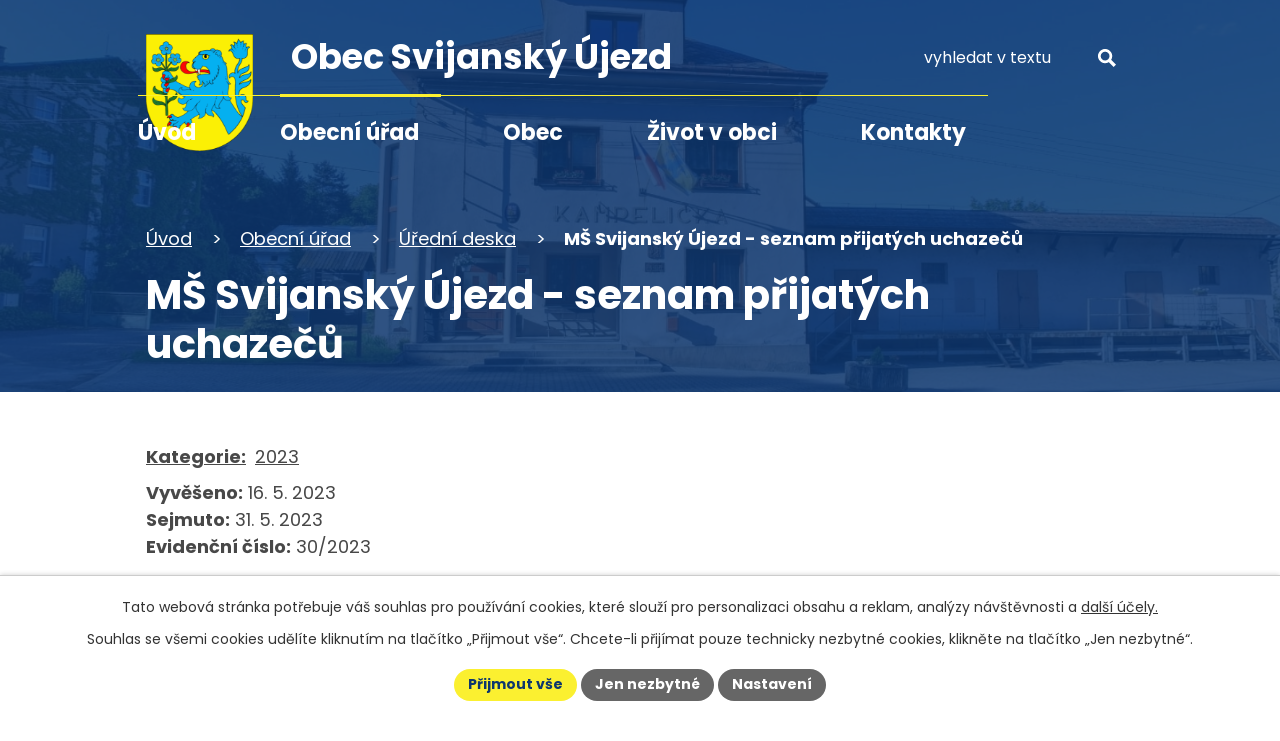

--- FILE ---
content_type: text/html; charset=utf-8
request_url: https://www.svijanskyujezd.cz/deska-uredni?id=712&action=detail
body_size: 8929
content:
<!DOCTYPE html>
<html lang="cs" data-lang-system="cs">
	<head>



		<!--[if IE]><meta http-equiv="X-UA-Compatible" content="IE=EDGE"><![endif]-->
			<meta name="viewport" content="width=device-width, initial-scale=1, user-scalable=yes">
			<meta http-equiv="content-type" content="text/html; charset=utf-8" />
			<meta name="robots" content="index,follow" />
			<meta name="author" content="Antee s.r.o." />
			<meta name="description" content="Slavnosti Svijanského piva, pořádané vždy v červenci, proslavily obec daleko za hranici kraje. Najdete nás nedaleko města Turnov." />
			<meta name="keywords" content="Svijanský Újezd, Jaromír Picka, Slavnosti Svijanského piva, tenis, volejbal, Jirsko,Močítka" />
			<meta name="viewport" content="width=device-width, initial-scale=1, user-scalable=yes" />
<title>MŠ Svijanský Újezd - seznam přijatých uchazečů | Obec Svijanský Újezd, okres Liberec</title>

		<link rel="stylesheet" type="text/css" href="https://cdn.antee.cz/jqueryui/1.8.20/css/smoothness/jquery-ui-1.8.20.custom.css?v=2" integrity="sha384-969tZdZyQm28oZBJc3HnOkX55bRgehf7P93uV7yHLjvpg/EMn7cdRjNDiJ3kYzs4" crossorigin="anonymous" />
		<link rel="stylesheet" type="text/css" href="/style.php?nid=SlFJSVc=&amp;ver=1765958560" />
		<link rel="stylesheet" type="text/css" href="/css/libs.css?ver=1765964607" />
		<link rel="stylesheet" type="text/css" href="https://cdn.antee.cz/genericons/genericons/genericons.css?v=2" integrity="sha384-DVVni0eBddR2RAn0f3ykZjyh97AUIRF+05QPwYfLtPTLQu3B+ocaZm/JigaX0VKc" crossorigin="anonymous" />

		<script src="/js/jquery/jquery-3.0.0.min.js" ></script>
		<script src="/js/jquery/jquery-migrate-3.1.0.min.js" ></script>
		<script src="/js/jquery/jquery-ui.min.js" ></script>
		<script src="/js/jquery/jquery.ui.touch-punch.min.js" ></script>
		<script src="/js/libs.min.js?ver=1765964607" ></script>
		<script src="/js/ipo.min.js?ver=1765964596" ></script>
			<script src="/js/locales/cs.js?ver=1765958560" ></script>

			<script src='https://www.google.com/recaptcha/api.js?hl=cs&render=explicit' ></script>

		<link href="/uredni-deska-stara-bez-rss?action=atom" type="application/atom+xml" rel="alternate" title="Úřední deska - Stará (bez RSS)">
		<link href="/aktuality?action=atom" type="application/atom+xml" rel="alternate" title="Aktuality">
		<link href="/konane-akce?action=atom" type="application/atom+xml" rel="alternate" title="Konané akce">
		<link href="/deska-uredni?action=atom" type="application/atom+xml" rel="alternate" title="Úřední deska">
		<link href="/zakazky-verejne?action=atom" type="application/atom+xml" rel="alternate" title="Veřejné zakázky-archiv">
<meta name="format-detection" content="telephone=no">
<link rel="preconnect" href="https://fonts.googleapis.com">
<link rel="preconnect" href="https://fonts.gstatic.com" crossorigin>
<link href="https://fonts.googleapis.com/css2?family=Poppins:wght@400;700&amp;display=fallback" rel="stylesheet">
<link href="/image.php?nid=10775&amp;oid=9978816&amp;width=32" rel="icon" type="image/png">
<link rel="shortcut icon" href="/image.php?nid=10775&amp;oid=9978816&amp;width=32">
<script>
ipo.api.live("body", function(el){
//přesun vyhledávání
$(el).find(".elasticSearchForm").appendTo(".header-fulltext");
//funkce pro zobrazování, skrývání vyhledávání a ovládání na desktopu
$(el).find(".elasticSearchForm input[type='text']").on("click change focus", function() {
if ( $(this).val() )
{
$(el).find(".elasticSearchForm").addClass("active");
}
else
{
$(el).find(".elasticSearchForm").removeClass("active");
}
});
//funkce na přidání posuvníku
function displayWhisperer()
{
if( !$(".elasticSearch-autocompleteResult").is(':empty')  )
{
$("body").addClass("apply-scroll");
}
else
{
$("body").removeClass("apply-scroll");
}
}
$(".elasticSearchForm input[type='text']").keyup(function() {
$.ajax({
type: "POST",
data: 'keyword=' + $(this).val(),
beforeSend: function() {
displayWhisperer();
},
success: function(data) {
displayWhisperer();
}
});
});
});
//funkce pro zobrazování a skrývání vyhledávání
ipo.api.live(".header-fulltext > a", function(el){
var ikonaLupa = $(el).find(".ikona-lupa");
$(el).click(function(e) {
e.preventDefault();
$(this).toggleClass("search-active");
$("body").toggleClass("search-active");
if($(this).hasClass("search-active"))
{
$(ikonaLupa).text('X');
$(ikonaLupa).attr("title","Zavřít vyhledávání");
}
else
{
$(this).removeClass("search-active");
$("body").removeClass("search-active");
if( $("body").hasClass("apply-scroll") )
{
$("body").removeClass("apply-scroll");
}
$(ikonaLupa).attr("title","Otevřít vyhledávání");
$(".elasticSearchForm input[type=text]").val("");
}
$(".elasticSearchForm input[type=text]").focus();
});
});
//posun h1
ipo.api.live('h1', function(el) {
if( (!document.getElementById('page9848503')) && !$(".subpage5217197").length && $("#system-menu").length != 1 && !$(".error").length )
{
if (window.innerWidth >= 1025)
{
$(el).wrap("<div class='wrapper-h1 layout-container' />");
$(".wrapper-h1").insertAfter("#iponavigation p");
}
}
});
//převod úvodní fotky na drobečkovou navigaci
ipo.api.live('body', function(el) {
if( ( !document.getElementById('page9848503') ) && ( !$(".error").length ) )
{
if( $(el).find(".subpage-background").length )
{
var image_back = $(el).find(".subpage-background .boxImage > div").attr("style");
$(el).find("#iponavigation").attr("style", image_back);
}
}
});
//zjištění počet položek submenu
ipo.api.live('#ipotopmenuwrapper ul.topmenulevel2', function(el) {
$(el).find("> li").each(function( index, es ) {
if(index == 9)
{
$(el).addClass("two-column");
}
});
});
//označení položek, které mají submenu
ipo.api.live('#ipotopmenu ul.topmenulevel1 li.topmenuitem1', function(el) {
var submenu = $(el).find("ul.topmenulevel2");
if (window.innerWidth <= 1024)
{
if (submenu.length)
{
$(el).addClass("hasSubmenu");
$(el).find("> a").after("<span class='open-submenu' />");
}
}
});
//wrapnutí spanu do poležek první úrovně
ipo.api.live('#ipotopmenu ul.topmenulevel1 li.topmenuitem1 > a', function(el) {
if (window.innerWidth <= 1024)
{
$(el).wrapInner("<span>");
}
});
//rozbaleni menu
$(function() {
if (window.innerWidth <= 1024)
{
$(".topmenulevel1 > li.hasSubmenu").each(function( index, es ) {
if( $(es).hasClass("active") )
{
$(".topmenulevel1 > li.hasSubmenu.active ul.topmenulevel2").css("display","block");
$(".topmenulevel1 > li.hasSubmenu.active .open-submenu").addClass("see-more");
}
$(es).find(".open-submenu").click(function(e) {
if( $(es).hasClass("active") && $(this).hasClass("see-more") )
{
$(this).removeClass("see-more");
$(es).find("ul.topmenulevel2").css("display","none");
}
else{
$(this).toggleClass("see-more");
if($(this).hasClass("see-more")) {
$("ul.topmenulevel2").css("display","none");
$(this).next("ul.topmenulevel2").css("display","block");
$(".topmenulevel1 > li > a").removeClass("see-more");
$(this).addClass("see-more");
} else {
$(this).removeClass("see-more");
$(this).next("ul.topmenulevel2").css("display","none");
}
}
});
});
}
});
//doplnění odkazu pomocí galerie
ipo.api.live('.link-logo', function(el) {
var link = $(el).attr("data-link");
$(el).attr("href", link);
$(el).removeAttr("data-link");
if( $(el).attr('href') == '' )
{
$(el).find("img").unwrap();
}
});
ipo.api.live("body", function(el){
//zjištění zda se jedná o stránku 404
if( $(el).find(".ipopagetext .error").length )
{
$(el).addClass("error-page");
}
//zjištění zda se jedná o stránku gdpr
if( $(el).find(".view-personalDataProcessing.content").length )
{
$(el).addClass("gdpr-site");
}
//přesun patičky
$(el).find("#ipocopyright").insertAfter("#ipocontainer");
//přidání třídy action-button
$(el).find(".backlink").addClass("action-button");
});
//funkce na fixní hlavičku
ipo.api.live("body", function(el){
var header = $('.header-inner__container');
var topmenu = $('#ipotopmenuwrapper');
var WindowWidth = $(window).width();
if (WindowWidth > 1025 && $("#system-menu").length != 1) {
$(window).scroll(function () {
if ($(this).scrollTop() >= 0)
{
header.addClass("f-header");
topmenu.addClass("f-menu");
}
if ($(this).scrollTop() == 0) {
header.removeClass("f-header");
topmenu.removeClass("f-menu");
}
});
}
});
</script>

<script>
// Aria-label pro stránkovací input
function updatePageInputAriaLabel() {
const $input = $('#frm-datagrid-noticeOverview-noticesGrid-grid-form-page');
if ($input.length) {
const val = $input.val();
$input.attr('aria-label', 'Zobrazit stranu ' + val);
$input.off('input change').on('input change', function () {
$(this).attr('aria-label', 'Zobrazit stranu ' + $(this).val());
});
}
}
// Všechny ARIA úpravy
function updateAriaLabels() {
// Nahradit h4.hiddenMenu → p
$("h4.hiddenMenu").each(function () {
const text = $(this).text();
$(this).replaceWith('<p class="hiddenMenu">' + text + '');
});
// Nahradit h4.newsheader → p
$("h4.newsheader").each(function () {
const text = $(this).text();
$(this).replaceWith('<p class="newsheader">' + text + '');
});
// Nahradit h5.hiddenMenu → p
$("h5.hiddenMenu").each(function () {
const text = $(this).text();
$(this).replaceWith('<span class="hiddenMenu">' + text + '');
});
// Textová pole filtrů
$('#frm-datagrid-noticeOverview-noticesGrid-grid-form-filters-name').attr('aria-label', 'Vyhledat název oznámení');
$('#frm-datagrid-noticeOverview-noticesGrid-grid-form-filters-added').attr('aria-label', 'Vyvěšení oznámení');
$('#frm-datagrid-noticeOverview-noticesGrid-grid-form-filters-archived').attr('aria-label', 'Sejmutí oznámení');
// Řazení
$('span.down').parent('a').attr('aria-label', 'Seřadit oznámení sestupně');
$('span.up').parent('a').attr('aria-label', 'Seřadit oznámení vzestupně');
// Výběr stavu oznámení
const $selectArchiv = $('#frm-datagrid-noticeOverview-noticesGrid-grid-form-filters-isArchived');
$selectArchiv.attr('aria-label', 'Stav oznámení');
$selectArchiv.find('option[value="N"]').attr('aria-label', 'Aktuální oznámení');
$selectArchiv.find('option[value="A"]').attr('aria-label', 'Archivované oznámení');
$selectArchiv.find('option[value="B"]').attr('aria-label', 'Všechny oznámení');
// Fulltextový formulář a vstupy
$('#frm-mainSection-elasticSearchForm-8032352-form').attr('aria-label', 'Fulltextové vyhledávání');
$('#frmform-q.elasticSearch-input').attr('aria-label', 'Fulltextové vyhledávání');
// Cookie lišta
$('div.cookie-choices-fixed').attr('aria-label', 'Nastavení cookies');
// Výběr počtu
const $selectItems = $('#frm-datagrid-noticeOverview-noticesGrid-grid-form-items');
$selectItems.attr('aria-label', 'Počet oznámení ve výpisu');
$selectItems.find('option[value="10"]').attr('aria-label', 'Zobrazit 10 oznámení');
$selectItems.find('option[value="20"]').attr('aria-label', 'Zobrazit 20 oznámení');
$selectItems.find('option[value="50"]').attr('aria-label', 'Zobrazit 50 oznámení');
// Stránkovací input
updatePageInputAriaLabel();
}
$(document).ready(function () {
updateAriaLabels();
// Sleduj skutečný formulář (corrected selector)
const targetNode = document.querySelector('form#frm-datagrid-noticeOverview-noticesGrid-grid-form');
if (!targetNode) return;
const observer = new MutationObserver(function () {
updateAriaLabels();
});
observer.observe(targetNode, {
childList: true,
subtree: true
});
});
</script>
<script>
(function () {
let lastPageValue = null;
setInterval(function () {
const $input = $('#frm-datagrid-noticeOverview-noticesGrid-grid-form-page');
if ($input.length) {
const currentVal = $input.val();
if (currentVal !== lastPageValue) {
$input.attr('aria-label', 'Zobrazit stranu ' + currentVal);
lastPageValue = currentVal;
}
}
}, 1000); // kontrola každou sekundu
})();
</script>
<link rel="preload" href="/image.php?nid=10775&amp;oid=9978825&amp;width=107" as="image">
	</head>

	<body id="page3390499" class="subpage3390499 subpage2486447"
			
			data-nid="10775"
			data-lid="CZ"
			data-oid="3390499"
			data-layout-pagewidth="1024"
			
			data-slideshow-timer="3"
			
						
				
				data-layout="responsive" data-viewport_width_responsive="1024"
			>



							<div id="snippet-cookiesConfirmation-euCookiesSnp">			<div id="cookieChoiceInfo" class="cookie-choices-info template_1">
					<p>Tato webová stránka potřebuje váš souhlas pro používání cookies, které slouží pro personalizaci obsahu a reklam, analýzy návštěvnosti a 
						<a class="cookie-button more" href="https://navody.antee.cz/cookies" target="_blank">další účely.</a>
					</p>
					<p>
						Souhlas se všemi cookies udělíte kliknutím na tlačítko „Přijmout vše“. Chcete-li přijímat pouze technicky nezbytné cookies, klikněte na tlačítko „Jen nezbytné“.
					</p>
				<div class="buttons">
					<a class="cookie-button action-button ajax" id="cookieChoiceButton" rel=”nofollow” href="/deska-uredni?id=712&amp;action=detail&amp;do=cookiesConfirmation-acceptAll">Přijmout vše</a>
					<a class="cookie-button cookie-button--settings action-button ajax" rel=”nofollow” href="/deska-uredni?id=712&amp;action=detail&amp;do=cookiesConfirmation-onlyNecessary">Jen nezbytné</a>
					<a class="cookie-button cookie-button--settings action-button ajax" rel=”nofollow” href="/deska-uredni?id=712&amp;action=detail&amp;do=cookiesConfirmation-openSettings">Nastavení</a>
				</div>
			</div>
</div>				<div id="ipocontainer">

			<div class="menu-toggler">

				<span>Menu</span>
				<span class="genericon genericon-menu"></span>
			</div>

			<span id="back-to-top">

				<i class="fa fa-angle-up"></i>
			</span>

			<div id="ipoheader">

				<div class="header-inner__container">
	<div class="row header-inner flex-container layout-container">
		<div class="logo">
			<a title="Obec Svijanský Újezd" href="/" class="header-logo">
				<span class="znak">
					<img src="/image.php?nid=10775&amp;oid=9978825&amp;width=107" width="107" height="117" alt="Obec Kocbeře">
				</span>
				<span class="nazev-obce">Obec <br>Svijanský Újezd</span>
			</a>
		</div>
		<div class="header-fulltext">
			<a href="#"><span title="Otevřít vyhledávání" class="ikona-lupa">Ikona</span></a>
		</div>
	</div>
</div>



<div class="subpage-background">
	
		 
		<div class="boxImage">
			<div style="background-image:url(/image.php?oid=9978818&amp;nid=10775&amp;width=2000);">image</div>
		</div>
		 
		
	
</div>			</div>

			<div id="ipotopmenuwrapper">

				<div id="ipotopmenu">
<h4 class="hiddenMenu">Horní menu</h4>
<ul class="topmenulevel1"><li class="topmenuitem1 noborder" id="ipomenu9848503"><a href="/">Úvod</a></li><li class="topmenuitem1 active" id="ipomenu2486447"><a href="/obecni-urad">Obecní úřad</a><ul class="topmenulevel2"><li class="topmenuitem2" id="ipomenu2486448"><a href="/zakladni-informace">Základní informace</a></li><li class="topmenuitem2" id="ipomenu2486449"><a href="/popis-uradu">Popis úřadu</a></li><li class="topmenuitem2" id="ipomenu10015403"><a href="/povinne-zverejnovane-informace">Povinně zveřejňované informace</a></li><li class="topmenuitem2" id="ipomenu2486450"><a href="/poskytovani-informaci-prijem-podani">Poskytování informací, příjem podání</a></li><li class="topmenuitem2" id="ipomenu2486451"><a href="/vyhlasky-zakony-a-usneseni-zastupitelstva">Vyhlášky, zákony</a></li><li class="topmenuitem2 active" id="ipomenu3390499"><a href="/deska-uredni">Úřední deska</a></li><li class="topmenuitem2" id="ipomenu2486452"><a href="/rozpocet">Rozpočet</a></li><li class="topmenuitem2" id="ipomenu2486453"><a href="/elektronicka-podatelna">Elektronická podatelna</a></li><li class="topmenuitem2" id="ipomenu7999068"><a href="/rad-verejneho-pohrebiste">Řád veřejného pohřebiště</a></li><li class="topmenuitem2" id="ipomenu10015792"><a href="/verejne-zakazky">Veřejné zakázky</a></li><li class="topmenuitem2" id="ipomenu10015769"><a href="https://cro.justice.cz/" target="_blank">Registr oznámení</a></li></ul></li><li class="topmenuitem1" id="ipomenu7357524"><a href="/o-obci">Obec</a><ul class="topmenulevel2"><li class="topmenuitem2" id="ipomenu5240838"><a href="/historie-obce">Historie obce</a></li><li class="topmenuitem2" id="ipomenu2493246"><a href="/aktuality">Aktuality</a></li><li class="topmenuitem2" id="ipomenu2513149"><a href="/zpravodaj">Zpravodaj</a></li><li class="topmenuitem2" id="ipomenu4398557"><a href="/fotogalerie">Fotogalerie</a></li></ul></li><li class="topmenuitem1" id="ipomenu9869874"><a href="/zivot-v-obci">Život v obci</a><ul class="topmenulevel2"><li class="topmenuitem2" id="ipomenu2493259"><a href="/zakladni-skola-a-skolka">Základní škola a školka</a></li><li class="topmenuitem2" id="ipomenu2560254"><a href="/obecni-knihovna">Obecní knihovna</a></li><li class="topmenuitem2" id="ipomenu4398368"><a href="/sbor-dobrovolnych-hasicu">Sbor dobrovolných hasičů</a></li><li class="topmenuitem2" id="ipomenu4541921"><a href="/svaz-zahradkaru">Svaz zahrádkářů</a></li><li class="topmenuitem2" id="ipomenu2525818"><a href="/tenisovy-klub">Tenisový klub</a></li></ul></li><li class="topmenuitem1" id="ipomenu9848504"><a href="/kontakty">Kontakty</a></li></ul>
					<div class="cleartop"></div>
				</div>
			</div>
			<div id="ipomain">
				<div class="elasticSearchForm elasticSearch-container" id="elasticSearch-form-9978973" >
	<h4 class="newsheader">Fulltextové vyhledávání</h4>
	<div class="newsbody">
<form action="/deska-uredni?id=712&amp;action=detail&amp;do=mainSection-elasticSearchForm-9978973-form-submit" method="post" id="frm-mainSection-elasticSearchForm-9978973-form">
<label hidden="" for="frmform-q">Fulltextové vyhledávání</label><input type="text" placeholder="Vyhledat v textu" autocomplete="off" name="q" id="frmform-q" value=""> 			<input type="submit" value="Hledat" class="action-button">
			<div class="elasticSearch-autocomplete"></div>
</form>
	</div>
</div>

<script >

	app.index.requireElasticSearchAutocomplete('frmform-q', "\/fulltextove-vyhledavani?do=autocomplete");
</script>

				<div id="ipomainframe">
					<div id="ipopage">
<div id="iponavigation">
	<h5 class="hiddenMenu">Drobečková navigace</h5>
	<p>
			<a href="/">Úvod</a> <span class="separator">&gt;</span>
			<a href="/obecni-urad">Obecní úřad</a> <span class="separator">&gt;</span>
			<a href="/deska-uredni">Úřední deska</a> <span class="separator">&gt;</span>
			<span class="currentPage">MŠ Svijanský Újezd - seznam přijatých uchazečů</span>
	</p>

</div>
						<div class="ipopagetext">
							<div class="noticeBoard view-detail content">
								
								<h1>MŠ Svijanský Újezd - seznam přijatých uchazečů</h1>

<div id="snippet--flash"></div>
								
																	<hr class="cleaner">

		<div class="tags table-row auto type-tags">
		<a class="box-by-content" href="/deska-uredni?id=712&amp;action=detail&amp;do=tagsRenderer-clearFilter" title="Ukázat vše">Kategorie:</a>
		<ul>

			<li><a href="/deska-uredni?tagsRenderer-tag=2023&amp;id=712&amp;action=detail&amp;do=tagsRenderer-filterTag" title="Filtrovat podle 2023">2023</a></li>
		</ul>
	</div>
	<hr class="cleaner">
<div class="notice">
		<div class="dates table-row">
		<span>Vyvěšeno:</span>
16. 5. 2023	</div>
			<div class="dates table-row">
		<span>Sejmuto:</span>
31. 5. 2023	</div>
			<div class="dates table-row">
		<span>Evidenční číslo:</span> 30/2023
	</div>
		<div class="paragraph description clearfix"></div>
</div>
<h3>Přílohy:</h3>
<div id="snippet-filesRenderer-files"><div class="files-editor">
	<ul class="files">
		<li>
			<span class="file-type file-type-pdf"></span>
			<a href="/deska-uredni?filesRenderer-objectId=9992977&amp;id=712&amp;action=detail&amp;do=filesRenderer-download" target="_blank">MŠ Svijanský Újezd - seznam přijatých uchazečů (4).pdf [0,95 MB]</a>
			<span class="file-download-counter">

				Staženo: 46x
			</span>
		</li>
	</ul>

</div>
</div><hr class="cleaner">
<div id="snippet--uploader"></div><a class='backlink' href='/deska-uredni'>Zpět na přehled</a>
															</div>
						</div>
					</div>


					

					

					<div class="hrclear"></div>
					<div id="ipocopyright">
<div class="copyright">
	<div class="row copyright__inner flex-container layout-container">
	<div class="copy-info">
		<h5>Obec Svijanský Újezd</h5>
		<div class="copy-info__wrapper flex-container">
			<div class="copy-kontakt">
				<h6>OÚ Svijanský Újezd</h6>
				<p>
					Svijanský Újezd 27, 46345 Pěnčín
				</p>
				<div>
					<p>
						<a href="tel:+420482720070">
							<svg xmlns="http://www.w3.org/2000/svg" width="23" height="23" viewbox="0 0 23 23"><path d="m22.3 16.3-5-2.2a1 1 0 0 0-1.2.3l-2.3 2.7a16.7 16.7 0 0 1-8-8L8.7 7a1 1 0 0 0 .3-1.2L6.7.7A1 1 0 0 0 5.5 0L.8 1.1a1 1 0 0 0-.8 1A20.8 20.8 0 0 0 20.8 23a1 1 0 0 0 1.1-.8l1-4.7a1 1 0 0 0-.6-1.2Z" fill="#fff"></path></svg>
							<span>+420 482 720 070</span>
						</a>
					</p>
					<p>
						<a href="mailto:obec@svijanskyujezd.cz">
							<svg xmlns="http://www.w3.org/2000/svg" width="23" height="15.9" viewbox="0 0 23 15.9"><g data-name="Icon ionic-ios-mail" fill="#fff"><path data-name="Path 1" d="m26.2 10.3-6 6.1a.1.1 0 0 0 0 .2l4.2 4.4a.7.7 0 0 1 0 1 .7.7 0 0 1-1 0l-4.2-4.4a.1.1 0 0 0-.1 0l-1 1a4.5 4.5 0 0 1-3.2 1.4 4.5 4.5 0 0 1-3.2-1.4l-1-1a.1.1 0 0 0-.2 0L6.4 22a.7.7 0 0 1-1 0 .7.7 0 0 1 0-1l4.1-4.4a.1.1 0 0 0 0-.2l-6-6a.1.1 0 0 0-.1 0v12.2A1.8 1.8 0 0 0 5 24.3h19.5a1.8 1.8 0 0 0 1.8-1.8v-12a.1.1 0 0 0-.2-.2Z" transform="translate(-3.4 -7.9) translate(0 -.5)"></path><path data-name="Path 2" d="M15 18a3 3 0 0 0 2.2-1L26 8.4a1.7 1.7 0 0 0-1.1-.4H5.3a1.7 1.7 0 0 0-1 .4l8.6 8.8a3 3 0 0 0 2.2.9Z" transform="translate(-3.4 -7.9) translate(-.2)"></path></g></svg>
							<span>obec@svijanskyujezd.cz</span>
						</a>
					</p>
					<p>
						<a href="https://www.facebook.com/svijanskyujezd/" target="_blank" rel="noopener noreferrer">
							<svg xmlns="http://www.w3.org/2000/svg" width="23" height="23" viewbox="0 0 23 23"><path data-name="Icon awesome-facebook-square" d="M20.5 2.3h-18A2.5 2.5 0 0 0 0 4.7v18a2.5 2.5 0 0 0 2.5 2.6h7v-7.9H6.3v-3.6h3.2v-2.9c0-3.1 2-5 4.8-5a19.6 19.6 0 0 1 2.9.3v3.2h-1.6a1.8 1.8 0 0 0-2.1 2v2.3H17l-.5 3.7h-3v7.9h7a2.5 2.5 0 0 0 2.5-2.5v-18a2.5 2.5 0 0 0-2.5-2.5Z" transform="translate(0 -2.3)" fill="#fff"></path></svg>
							<span>Náš Facebook</span>
						</a>
					</p>
				</div>
			</div>
			<div class="copy-hodiny">
				<h6>Úřední hodiny</h6>
				<p><strong>Pondělí </strong>8:00 - 11:30, 12:30 - 15:00</p>
				<p><strong>Úterý </strong>8:00 - 11:30, 12:30 - 15:00</p>
				<p><strong>Středa </strong>8:00- 11:30, 12:30 - 17:00</p>
				<p><strong>Čtvrtek </strong>8:00- 11:30, 12:30 - 15:00</p>
			</div>
		</div>
	</div>
	<div class="copy-mapa">
		<a title="Zobrazit na mapě" href="https://goo.gl/maps/A4QkHrxrHipnsRYGA" target="_blank" rel="noopener noreferrer">
			<span class="mapa-image">
				<img src="/file.php?nid=10775&amp;oid=9978827&amp;width=417" width="417" height="255" alt="Mapa">
			</span>
			<span class="mapa-title">Kde nás najdete</span>
		</a>
	</div>
</div>

<div class="row antee">
	<div class="layout-container">
		© 2026 Obec Svijanský Újezd, <a href="mailto:svijanskyujezd@volny.cz">Kontaktovat webmastera</a>, <span id="links"><a href="/mapa-stranek">Mapa stránek</a>, <a href="/prohlaseni-o-pristupnosti">Prohlášení o přístupnosti</a></span><br>ANTEE s.r.o. - <a href="https://www.antee.cz" rel="nofollow">Tvorba webových stránek</a>, Redakční systém IPO
	</div>
</div>
</div>
					</div>
					<div id="ipostatistics">
<script >
	var _paq = _paq || [];
	_paq.push(['disableCookies']);
	_paq.push(['trackPageView']);
	_paq.push(['enableLinkTracking']);
	(function() {
		var u="https://matomo.antee.cz/";
		_paq.push(['setTrackerUrl', u+'piwik.php']);
		_paq.push(['setSiteId', 3455]);
		var d=document, g=d.createElement('script'), s=d.getElementsByTagName('script')[0];
		g.defer=true; g.async=true; g.src=u+'piwik.js'; s.parentNode.insertBefore(g,s);
	})();
</script>
<script >
	$(document).ready(function() {
		$('a[href^="mailto"]').on("click", function(){
			_paq.push(['setCustomVariable', 1, 'Click mailto','Email='+this.href.replace(/^mailto:/i,'') + ' /Page = ' +  location.href,'page']);
			_paq.push(['trackGoal', null]);
			_paq.push(['trackPageView']);
		});

		$('a[href^="tel"]').on("click", function(){
			_paq.push(['setCustomVariable', 1, 'Click telefon','Telefon='+this.href.replace(/^tel:/i,'') + ' /Page = ' +  location.href,'page']);
			_paq.push(['trackPageView']);
		});
	});
</script>
					</div>

					<div id="ipofooter">
						
					</div>
				</div>
			</div>
		</div>
	</body>
</html>


--- FILE ---
content_type: image/svg+xml
request_url: https://www.svijanskyujezd.cz/file.php?nid=10775&oid=9978826
body_size: 140
content:
<svg xmlns="http://www.w3.org/2000/svg" width="17.833" height="17.832" viewBox="0 0 17.833 17.832">
  <path id="Icon_map-search" data-name="Icon map-search" d="M14.489,12.116a7.052,7.052,0,1,0-2.374,2.372L16.9,19.272,19.272,16.9Zm-6.013.714a4.351,4.351,0,1,1,4.353-4.348A4.358,4.358,0,0,1,8.476,12.829Z" transform="translate(-1.44 -1.44)" fill="#fff"/>
</svg>


--- FILE ---
content_type: image/svg+xml
request_url: https://www.svijanskyujezd.cz/file.php?nid=10775&oid=9978827&width=417
body_size: 116969
content:
<svg xmlns="http://www.w3.org/2000/svg" width="417.245" height="254.998" viewBox="0 0 417.245 254.998">
  <g id="Group_837" data-name="Group 837" transform="translate(-1198.828 -2369.58)">
    <g id="Group_830" data-name="Group 830" transform="translate(1199.344 2383.938)" opacity="0.505">
      <g id="Group_7" data-name="Group 7" transform="translate(0 0)">
        <path id="Path_22" data-name="Path 22" d="M4044.436,4595.1c.213-.088.415-.172.557-.233a5.16,5.16,0,0,1,1.064-.413,1.464,1.464,0,0,1,.74.116c.167.114.237.581.391.714a1.117,1.117,0,0,0,.577.2,1.923,1.923,0,0,0,.917-.429c.207-.209.306-.851.5-1.08a2.293,2.293,0,0,1,.67-.488,4.524,4.524,0,0,1,1.195-.157,5.279,5.279,0,0,1,1.139.1c.262.073.707.459.977.47a3.163,3.163,0,0,0,1.318-.507,7.9,7.9,0,0,0,1.219-1.21c.215-.252.532-.854.776-1.082a5.868,5.868,0,0,1,.82-.5c.311-.181.944-.536,1.262-.7a10.415,10.415,0,0,0,1.142-.586c.249-.187.591-.726.847-.9a3.237,3.237,0,0,1,.818-.339,9.05,9.05,0,0,0,1.317-.159c.307-.155.689-.779.95-1a7.281,7.281,0,0,1,1.158-.809,5.284,5.284,0,0,1,.889-.264,6.524,6.524,0,0,0,.837-.112c.207-.084.509-.448.714-.531a2.279,2.279,0,0,1,.907-.123,1.635,1.635,0,0,1,.654.3,1.848,1.848,0,0,1,.331.672c.047.2-.053.623,0,.82a1.826,1.826,0,0,0,.469.8,1.58,1.58,0,0,0,.8.151,2.282,2.282,0,0,0,.924-.366,5.6,5.6,0,0,0,.6-.969,6.792,6.792,0,0,1,.7-.923,1.179,1.179,0,0,1,.445-.279,2,2,0,0,1,1.056.367c.228.178.431.773.645.975a1.527,1.527,0,0,0,.6.358,2.947,2.947,0,0,0,.933-.261c.314-.1.915-.387,1.236-.472a8.72,8.72,0,0,0,1.464-.238,2.035,2.035,0,0,0,.645-.685,6.394,6.394,0,0,0,.183-1.02c.061-.241.12-.778.3-.939a1.39,1.39,0,0,1,.725-.142c.229,0,.666.208.9.2a3.056,3.056,0,0,0,1.306-.38,5.316,5.316,0,0,0,.7-1.082,4.389,4.389,0,0,1,.733-1.038c.252-.163.922-.087,1.186-.236a2.463,2.463,0,0,0,.5-.556,7.822,7.822,0,0,0,.739-1.16,3.1,3.1,0,0,0,.281-1.115,3.722,3.722,0,0,0-.575-1.262,10.6,10.6,0,0,0-.9-.91c-.186-.191-.655-.525-.732-.784a1.533,1.533,0,0,1,.131-.829,2.664,2.664,0,0,1,.67-.641c.168-.122.562-.261.732-.376a3.169,3.169,0,0,0,.871-.767,1.894,1.894,0,0,0,.079-.97,3.385,3.385,0,0,0-.637-.991c-.172-.2-.594-.514-.793-.688a4.434,4.434,0,0,1-.7-.609,1.486,1.486,0,0,1-.192-.663,3.714,3.714,0,0,1,.614-1.369,9.682,9.682,0,0,1,1.191-1.1c.272-.245.957-.624,1.11-.958a.947.947,0,0,0,0-.509,1.954,1.954,0,0,0-.548-.783c-.182-.125-.731-.03-.864-.21-.154-.209,0-.795.08-1.046a7.487,7.487,0,0,1,.6-.989c.192-.339.567-1.022.731-1.375.124-.264.275-.839.432-1.085a3.357,3.357,0,0,1,.68-.706c.252-.17.853-.321,1.124-.458.318-.159.908-.559,1.217-.729.229-.133.714-.344.926-.5a4.507,4.507,0,0,0,.865-.81,3.917,3.917,0,0,0,.313-.812,7.3,7.3,0,0,0,.352-1.554c0-.268-.211-.777-.221-1.046-.016-.417.251-1.241.221-1.659a12.453,12.453,0,0,0-.38-1.388,7.669,7.669,0,0,1-.285-1.618c.026-.405.509-1.139.5-1.545a2.005,2.005,0,0,0-.183-.457,2.322,2.322,0,0,1-.262-.615c0-.23.3-.625.354-.848a1.292,1.292,0,0,0,.053-.6c-.069-.166-.426-.329-.549-.459a1.982,1.982,0,0,1-.459-.6.981.981,0,0,1,.106-.656,1.2,1.2,0,0,1,.77-.223c.179.024.449.337.629.354a1.562,1.562,0,0,0,.849-.274,4.379,4.379,0,0,0,.64-1.23,5.16,5.16,0,0,0,.55-1.371,1.678,1.678,0,0,0-.276-.889,2.265,2.265,0,0,0-.914-.391,3.1,3.1,0,0,0-1.072,0c0,.056-.457-.347-.514-.519a2.226,2.226,0,0,1,.1-.925c.06-.225.284-.639.368-.853a5.321,5.321,0,0,1,.365-1.115l.012-.017a2.759,2.759,0,0,1,.668-.419c.193-.1.619-.227.8-.348a5.208,5.208,0,0,0,.874-.82c.138-.175.3-.6.454-.767a1.114,1.114,0,0,1,.453-.312.588.588,0,0,1,.4.119c.128.139.057.577.157.731a.831.831,0,0,0,.4.3,1.083,1.083,0,0,0,.574-.175c.188-.127.381-.576.558-.713a2.054,2.054,0,0,1,.715-.333,1.033,1.033,0,0,1,.627.073c.12.09.134.428.208.556.117.193.381.607.594.678a1.429,1.429,0,0,0,.977-.19,2.54,2.54,0,0,0,.437-.889,3.143,3.143,0,0,0,.225-.8c0-.175-.221-.505-.192-.679a1.236,1.236,0,0,1,.384-.544,2.6,2.6,0,0,1,.836-.275,10.156,10.156,0,0,1,1.673,0,3.563,3.563,0,0,0,1.082.261,2.319,2.319,0,0,0,.523-.271,2.48,2.48,0,0,1,.609-.323,2.17,2.17,0,0,1,.854.244c.194.1.479.508.7.524.263.018.68-.444.94-.506a4.586,4.586,0,0,1,1.254.034,3.338,3.338,0,0,1,.818.228c.225.117.542.547.767.663a2.659,2.659,0,0,0,.8.172c.153.01.457-.081.608-.068a6.366,6.366,0,0,1,1.36.383c.524.21,1.5.8,2.005,1.047a8.149,8.149,0,0,1,.953.412.6.6,0,0,1,.075.057,1.9,1.9,0,0,1,.487.943,1.133,1.133,0,0,1-.312.661,1.175,1.175,0,0,1-.681.173c-.194-.026-.5-.314-.678-.4a2.072,2.072,0,0,0-.8-.3,1.2,1.2,0,0,0-.524.363,2.265,2.265,0,0,0-.348.787c-.028.162.088.5.052.665-.062.29-.552.747-.575,1.044a1.64,1.64,0,0,0,.349,1.013,2.883,2.883,0,0,0,1.41.277c.416.008,1.226-.25,1.642-.262a3.5,3.5,0,0,1,1.062.123,1.131,1.131,0,0,1,.47.365.782.782,0,0,1,0,.578c-.093.124-.465.1-.591.19a1.368,1.368,0,0,0-.454.629c-.024.139.168.4.173.539a1.807,1.807,0,0,1-.14.609c-.082.186-.408.469-.47.663a2.65,2.65,0,0,0,0,.766,10.388,10.388,0,0,0,.21,1.345c.058.229.26.656.313.885a7.183,7.183,0,0,0,.087.84,3.824,3.824,0,0,0,.418.52,8.081,8.081,0,0,1,.541.82,3.633,3.633,0,0,1,.333.959,2.419,2.419,0,0,1-.192,1.2c-.146.211-.73.307-.889.507a1.347,1.347,0,0,0-.246.855c.068.224.57.438.715.626a8.105,8.105,0,0,1,.454.89,2.955,2.955,0,0,0,.472.782c.1.075.384.052.486.124s.188.355.3.417c.156.093.545.027.714.088.151.052.38.352.541.347a.994.994,0,0,0,.542-.4,2.537,2.537,0,0,0,.189-.818c.025-.184-.1-.59.018-.733.138-.164.638-.1.838-.173a2.954,2.954,0,0,0,.818-.455,3.449,3.449,0,0,0,.664-1.185,7.957,7.957,0,0,0,0-1.691,9.069,9.069,0,0,0-.087-1.359c-.093-.39-.509-1.1-.628-1.481a4.328,4.328,0,0,1-.243-1.2,2.021,2.021,0,0,1,.4-1.063,2.255,2.255,0,0,1,1.168-.244,6.174,6.174,0,0,1,1.518.419,3.612,3.612,0,0,1,.958.488,5.929,5.929,0,0,1,.662,1.234,6.386,6.386,0,0,0,.558,1.1,2.7,2.7,0,0,0,.61.364c.158.081.5.186.663.263a2.445,2.445,0,0,1,.68.381,1.761,1.761,0,0,1,.243.767c.011.181-.145.534-.14.714a2.786,2.786,0,0,0,.245.942,2.573,2.573,0,0,0,.573.611,9.772,9.772,0,0,0,1.118.521,9.913,9.913,0,0,1,1.341.646,2.3,2.3,0,0,1,.559.625,2.075,2.075,0,0,1,.122.873,3.171,3.171,0,0,1-.367.767c-.134.23-.551.609-.611.871a2.014,2.014,0,0,0,.192,1.114,2.321,2.321,0,0,0,.717.524,5.946,5.946,0,0,0,.922.352c.308.083.95.129,1.253.222a3.156,3.156,0,0,1,1.081.491,2.534,2.534,0,0,1,.314.8c.1.328.206,1.015.314,1.34s.392.962.541,1.274c.125.261.4.772.539,1.028a7.075,7.075,0,0,1,.7,1.237,1.965,1.965,0,0,1-.052.977.6.6,0,0,1-.169.185,3.644,3.644,0,0,0-.388.3,3.526,3.526,0,0,0-.454.664,3.3,3.3,0,0,0-.192.923c0,.334.216.987.226,1.327.008.288-.157.863-.124,1.151a2.412,2.412,0,0,0,.352.939c.112.132.508.2.61.349.136.2.029.75.157.96s.752.364.835.609a.909.909,0,0,1-.192.645c-.115.126-.557.109-.643.259a.715.715,0,0,0,.07.525,1.124,1.124,0,0,0,.521.381,2.189,2.189,0,0,0,.768-.156,3.371,3.371,0,0,1,.591-.225,1.908,1.908,0,0,1,1.239.4,1.122,1.122,0,0,1-.018.787c-.107.249-.577.574-.768.768a4.359,4.359,0,0,0-.574.593c-.149.249-.23.848-.348,1.113a6.954,6.954,0,0,1-.56.943c-.263.361-.9.994-1.184,1.342s-.84,1.113-1.1,1.5a7,7,0,0,0-.715,1.187,1.626,1.626,0,0,0-.069.855,1.183,1.183,0,0,0,.627.468,1.022,1.022,0,0,0,.663-.16c.127-.12.1-.535.21-.668a.613.613,0,0,1,.365-.183c.191.021.423.405.6.473a1.562,1.562,0,0,0,.746.025c.237-.075.582-.47.8-.6a8.243,8.243,0,0,1,.823-.406,2.8,2.8,0,0,1,.653-.234,1.013,1.013,0,0,1,.445.1c.21.129.461.577.641.747a8.8,8.8,0,0,0,.771.575c.088.064.313.14.367.234a1.086,1.086,0,0,1,0,.6,4.184,4.184,0,0,1-.34.551,3.727,3.727,0,0,0-.274.641,3.673,3.673,0,0,0-.077,1.137.911.911,0,0,0,.207.471.769.769,0,0,0,.537.04c.147-.064.279-.4.405-.5a.821.821,0,0,1,.406-.169.81.81,0,0,1,.482.367c.069.175-.181.561-.128.745a2.025,2.025,0,0,0,.691.825,3.6,3.6,0,0,0,.758.221,11.41,11.41,0,0,0,1.176.3,7.18,7.18,0,0,0,1.19-.016,9.4,9.4,0,0,1,1.1-.223,2.716,2.716,0,0,1,1.333.447,1.532,1.532,0,0,1,.208.64c.045.255-.023.78.026,1.032a2.907,2.907,0,0,0,.3.772,3.246,3.246,0,0,0,.784.732,4.254,4.254,0,0,0,.944.287,10.73,10.73,0,0,1,1.122.157,1.792,1.792,0,0,1,.419.289c.175.171.409.606.575.784a2.791,2.791,0,0,0,.719.6,1.567,1.567,0,0,0,.653.013c.3-.057.825-.416,1.124-.484a10,10,0,0,1,1.632-.064,13.512,13.512,0,0,1,1.429.053,7.638,7.638,0,0,1,1.867.444,2.666,2.666,0,0,1,.667.575,2.489,2.489,0,0,1,.328.691c.065.275-.015.852.039,1.126a2.771,2.771,0,0,0,.339.942,3.845,3.845,0,0,0,1.007.6,19.242,19.242,0,0,1,1.909.813,7.354,7.354,0,0,1,.993,1.11,11.7,11.7,0,0,1,1.124,1.6,7.691,7.691,0,0,1,.4,1.386,6.9,6.9,0,0,1,.132,1.109,4.684,4.684,0,0,1-.061.557,16.212,16.212,0,0,0-1.875.652c-.551.266-1.491,1.09-2.056,1.324a11.029,11.029,0,0,1-2.093.453,8.4,8.4,0,0,1-2.108.123,1.97,1.97,0,0,1-.68-.332c-.228-.2-.425-.825-.66-1.009a4.812,4.812,0,0,0-1.5-.541,2.6,2.6,0,0,0-1.011-.1c-.31.1-.729.657-.961.89-.285.289-.732,1.02-1.1,1.2a4,4,0,0,1-1.709.175,3.342,3.342,0,0,1-1.236-.453c-.208-.167-.4-.707-.593-.89a4.383,4.383,0,0,0-1.132-.644c-.266-.1-.859-.076-1.115-.192a7.586,7.586,0,0,1-.682-.559,4.374,4.374,0,0,0-.87-.453c-.273-.08-.853-.058-1.134-.105a11.337,11.337,0,0,1-1.517-.366c-.464-.165-1.3-.732-1.778-.852a9.762,9.762,0,0,0-1.793-.086,5.94,5.94,0,0,0-1.292.05,5.542,5.542,0,0,0-1.358.768,7.086,7.086,0,0,0-1.463,1.5,17.848,17.848,0,0,0-.629,2.244,16.779,16.779,0,0,1-.977,2.234,23.271,23.271,0,0,1-1.673,2.211c-.437.534-1.422,1.5-1.829,2.06a16.794,16.794,0,0,0-1.395,2.334c-.2.441-.4,1.4-.576,1.845-.168.433-.615,1.251-.8,1.673a25.839,25.839,0,0,0-.993,2.511c-.171.619-.217,1.919-.417,2.53a5.091,5.091,0,0,1-.8,1.568,1.39,1.39,0,0,1-.715.347,1.5,1.5,0,0,1-.752-.4,6.174,6.174,0,0,1-.574-1.221c-.171-.34-.58-1-.714-1.359a9.135,9.135,0,0,1-.278-1.168c-.056-.287-.111-.866-.174-1.15a15.359,15.359,0,0,0-.506-1.674c-.112-.282-.4-.813-.541-1.082s-.354-.914-.61-1.1a1.588,1.588,0,0,0-.731-.123,4.515,4.515,0,0,0-.942.19,8.4,8.4,0,0,0-1.22.557,8.419,8.419,0,0,1-.75.577,5.135,5.135,0,0,1-1.2.157,3.192,3.192,0,0,1-.786.018,5.68,5.68,0,0,1-1.184-.7,17.638,17.638,0,0,0-1.43-1.062,2.858,2.858,0,0,0-1.064-.3c-.256.014-.705.336-.958.384a2.9,2.9,0,0,1-.993,0,3,3,0,0,1-1.708-1.569,5.212,5.212,0,0,1-.138-1.183,5.255,5.255,0,0,0-.021-1.187,3.367,3.367,0,0,0-.8-.89c-.265-.229-.883-.578-1.17-.784a15.725,15.725,0,0,0-1.341-1.027,5.685,5.685,0,0,0-1.638-.541,5.865,5.865,0,0,0-1.36.208c-.284.067-.824.317-1.116.349a5.712,5.712,0,0,1-1.638-.122,5.606,5.606,0,0,1-.993-.506,9.645,9.645,0,0,0-1.083-.786,5.418,5.418,0,0,0-1.758-.174,4.469,4.469,0,0,0-1.518.4,4.647,4.647,0,0,0-1.027,1.169c-.269.416-.594,1.368-.821,1.811a24.234,24.234,0,0,1-1.2,2.108,11.338,11.338,0,0,1-1.4,1.709,3.143,3.143,0,0,1-.889.505,2.808,2.808,0,0,1-.941,0,9.894,9.894,0,0,1-1.431-.574,15.25,15.25,0,0,0-1.584-.7,16.1,16.1,0,0,0-2.056-.155c-.747-.061-2.234-.21-2.981-.247-.688-.031-2.065-.031-2.754-.032-.827,0-2.485.077-3.312.016-.54-.042-1.613-.228-2.143-.331-.406-.079-1.207-.273-1.6-.384-.594-.166-1.788-.507-2.355-.75a28.019,28.019,0,0,1-2.684-1.463c-.638-.391-1.841-1.289-2.476-1.69-.38-.243-1.2-.63-1.55-.907-.295-.228-.771-.813-1.046-1.063-.312-.283-.983-.792-1.306-1.062-.234-.194-.706-.577-.925-.786-.3-.286-.826-.924-1.113-1.22-.273-.275-.819-.818-1.117-1.064a4.7,4.7,0,0,0-.909-.625,2.728,2.728,0,0,0-.851-.107,4.835,4.835,0,0,0-.873.228c-.469.157-1.374.559-1.83.751-.5.211-1.478.728-2,.871a4.056,4.056,0,0,1-1.516.172c-.387-.1-.936-.759-1.292-.942a8.9,8.9,0,0,0-.958-.312c-.266-.085-.794-.267-1.064-.333-.239-.056-.731-.129-.976-.173a6.511,6.511,0,0,1-.976-.173,9.268,9.268,0,0,1-1.238-.837c-.388-.273-1.133-.861-1.533-1.116-.383-.248-1.205-.641-1.585-.891a16.543,16.543,0,0,1-1.472-1.074,3.953,3.953,0,0,0,.278-.528c.088-.252.085-.8.174-1.056a4.063,4.063,0,0,1,.707-1.227A2.935,2.935,0,0,1,4044.436,4595.1Z" transform="translate(-3832.132 -4391.386)" fill="#365176" stroke="#fff" stroke-width="1"/>
        <path id="Path_23" data-name="Path 23" d="M3253.4,4156.32c.005-.3.007-.58.014-.779a5.252,5.252,0,0,1,.039-1.214,2.237,2.237,0,0,1,.5-.615,3.239,3.239,0,0,1,.927-.642c.165-.049.545.126.682.025a1.04,1.04,0,0,0,.2-.785c-.03-.142-.261-.353-.365-.457-.172-.168-.651-.374-.758-.587a1.014,1.014,0,0,1-.012-.693c.08-.147.417-.283.573-.34a5.845,5.845,0,0,1,1.308-.209,9.565,9.565,0,0,1,1.726.145,13.633,13.633,0,0,1,1.385.457,10.372,10.372,0,0,0,1.162.444,3.961,3.961,0,0,0,1.008-.04c.37-.069,1.058-.393,1.424-.485a5.161,5.161,0,0,1,1.309-.2,2.876,2.876,0,0,1,.994.4,2.135,2.135,0,0,1,.521.655c.079.185.025.609.091.794.051.149.174.507.328.527s.351-.271.433-.393a7.829,7.829,0,0,0,.366-.98c.1-.228.323-.666.431-.889.085-.173.183-.58.34-.692.265-.191.974-.1,1.293-.171a9.245,9.245,0,0,0,1.177-.351,4.931,4.931,0,0,0,1.321-.722,5,5,0,0,0,.562-1.174,7.675,7.675,0,0,0,.445-1.127,1.9,1.9,0,0,0,.014-.808,1.958,1.958,0,0,0-.642-.616,2.3,2.3,0,0,0-.692-.25c-.334-.039-1,.155-1.333.144a3.085,3.085,0,0,1-1.15-.206,1.394,1.394,0,0,1-.433-.591c-.056-.212.183-.674.093-.875-.064-.139-.4-.234-.5-.353a1.183,1.183,0,0,1-.236-.564,1.688,1.688,0,0,1,.354-.665c.207-.265.791-.631,1.006-.89.2-.237.458-.809.64-1.059a10.225,10.225,0,0,1,.9-1.046,6.32,6.32,0,0,0,.692-.536,6.989,6.989,0,0,0,.3-.86,3.54,3.54,0,0,1,.535-.877,1.556,1.556,0,0,1,.68-.354c.153-.007.425.186.576.225a2.342,2.342,0,0,0,.64.065,3.658,3.658,0,0,0,.785-.37,3.635,3.635,0,0,1,2.548-.808c.341-.049,1.03-.079,1.36-.169a4.71,4.71,0,0,0,1.033-.458,9.91,9.91,0,0,0,.994-.98,4.791,4.791,0,0,1,.588-.6,1.134,1.134,0,0,1,.5-.156c.167.012.446.235.6.3.11.045.346.186.458.144.154-.058.3-.4.34-.562a3.354,3.354,0,0,0-.065-.849c-.035-.293-.172-.87-.183-1.164a2.52,2.52,0,0,1,.065-.877,2.8,2.8,0,0,1,.85-.822,4.558,4.558,0,0,1,.915-.326c.309-.089.951-.172,1.256-.276a3.066,3.066,0,0,0,.745-.352,3.932,3.932,0,0,0,.691-.827l.654.225c.214.074.644.209.85.3.335.146.975.51,1.294.694.274.156.788.517,1.073.652.226.106.709.237.941.325.271.106.815.331,1.072.471a6.787,6.787,0,0,0,.744.5,12.175,12.175,0,0,0,1.452.119c.292.046.866.2,1.15.286.458.137,1.349.486,1.8.626s1.382.345,1.831.5a12.018,12.018,0,0,1,1.32.546c.384.21,1.047.8,1.438,1,.239.117.774.214,1.007.339a2.556,2.556,0,0,1,.613.5,5.874,5.874,0,0,1,.486,1.073c.11.267.2.882.4,1.085s.83.259,1.1.366a5.625,5.625,0,0,1,.667.314,9.183,9.183,0,0,0,1.007.73,3.338,3.338,0,0,0,1.124.092c.206-.02.61-.323.8-.235a.952.952,0,0,1,.327.8c-.04.14-.4.214-.471.337a1.663,1.663,0,0,0-.1.812,1.937,1.937,0,0,0,.406.915c.118.1.471.086.6.17.284.185.624.807.863,1.046a9.009,9.009,0,0,0,1.19.979,3.032,3.032,0,0,0,1.175.549,2.315,2.315,0,0,0,1.152-.587,4.442,4.442,0,0,0,.522-1.06c.145-.321.363-1,.536-1.307a13.1,13.1,0,0,1,.8-1.071c.132-.174.329-.62.537-.693a1.2,1.2,0,0,1,.811.21c.189.152.27.694.431.875a4.974,4.974,0,0,0,.758.484,4.018,4.018,0,0,0,.811.59c.357.09,1.1-.225,1.463-.186a3.6,3.6,0,0,1,1.151.406,5.131,5.131,0,0,1,.889.929c.149.19.324.682.522.822a1.293,1.293,0,0,0,.668.157c.186-.023.482-.308.667-.354a2.133,2.133,0,0,1,.7,0,4.848,4.848,0,0,1,1.086.512,7.743,7.743,0,0,0,.757.6,8.7,8.7,0,0,0,1.345.144,8.166,8.166,0,0,1,1.138.261,15.012,15.012,0,0,1,2.1,1.11,7.393,7.393,0,0,1,1.206.913,11.806,11.806,0,0,1,1.064,1.794,6.669,6.669,0,0,0,.61,1.218,2.174,2.174,0,0,0,.906.473c.284.041.856-.294,1.134-.21.235.071.494.566.713.68.26.136.88.118,1.151.229a2.486,2.486,0,0,1,.626.417c.228.233.466.868.7,1.1.262.26.981.536,1.256.785a5.935,5.935,0,0,1,.657.839s-.007.011-.013.016a5.444,5.444,0,0,0-.366,1.115c-.081.218-.307.629-.366.851a2.25,2.25,0,0,0-.1.925c.055.175.515.578.515.52a3.207,3.207,0,0,1,1.069,0,2.249,2.249,0,0,1,.916.393,1.65,1.65,0,0,1,.275.888,5.115,5.115,0,0,1-.548,1.373,4.352,4.352,0,0,1-.642,1.23,1.555,1.555,0,0,1-.848.272c-.179-.019-.449-.332-.628-.351a1.2,1.2,0,0,0-.771.222.969.969,0,0,0-.1.651,2.014,2.014,0,0,0,.458.6c.122.128.479.291.549.456a1.326,1.326,0,0,1-.052.6c-.057.225-.355.62-.355.85a2.357,2.357,0,0,0,.263.615,1.817,1.817,0,0,1,.183.458c.014.4-.47,1.137-.5,1.542a7.64,7.64,0,0,0,.288,1.622,12.309,12.309,0,0,1,.378,1.385c.029.417-.239,1.242-.221,1.659.01.268.224.779.221,1.045a7.417,7.417,0,0,1-.352,1.557,3.871,3.871,0,0,1-.314.81,4.455,4.455,0,0,1-.863.81c-.214.154-.7.369-.928.5-.308.177-.9.574-1.216.732-.272.136-.874.288-1.123.456a3.356,3.356,0,0,0-.681.706,11.379,11.379,0,0,0-.432,1.085c-.163.354-.539,1.036-.732,1.373a7.593,7.593,0,0,0-.6,1c-.082.248-.233.833-.078,1.045.13.177.679.083.862.208a1.989,1.989,0,0,1,.549.783.959.959,0,0,1,0,.513c-.151.33-.837.708-1.111.953a10.088,10.088,0,0,0-1.189,1.1,3.7,3.7,0,0,0-.614,1.37,1.478,1.478,0,0,0,.192.662,4.44,4.44,0,0,0,.7.611,9.55,9.55,0,0,1,.794.689,3.388,3.388,0,0,1,.636.991,1.9,1.9,0,0,1-.079.967,3.089,3.089,0,0,1-.871.768c-.171.114-.564.255-.731.374a2.711,2.711,0,0,0-.672.645,1.508,1.508,0,0,0-.129.828c.079.258.546.592.731.785a10.551,10.551,0,0,1,.9.906,3.717,3.717,0,0,1,.576,1.264,3.159,3.159,0,0,1-.28,1.115,7.661,7.661,0,0,1-.741,1.16,2.537,2.537,0,0,1-.5.555c-.263.152-.933.073-1.187.236a4.438,4.438,0,0,0-.73,1.039,5.272,5.272,0,0,1-.7,1.08,3.1,3.1,0,0,1-1.307.385c-.23,0-.668-.2-.9-.2a1.4,1.4,0,0,0-.724.137c-.184.165-.243.7-.305.944a6.459,6.459,0,0,1-.182,1.017,2.076,2.076,0,0,1-.644.689,9.053,9.053,0,0,1-1.466.237c-.319.082-.923.366-1.237.469a2.962,2.962,0,0,1-.932.264,1.54,1.54,0,0,1-.6-.36c-.212-.2-.414-.8-.646-.977a2.022,2.022,0,0,0-1.055-.365,1.2,1.2,0,0,0-.444.279,6.85,6.85,0,0,0-.7.925,5.733,5.733,0,0,1-.6.966,2.234,2.234,0,0,1-.925.366,1.581,1.581,0,0,1-.8-.146,1.868,1.868,0,0,1-.471-.8c-.054-.2.047-.618,0-.817a1.824,1.824,0,0,0-.331-.67,1.565,1.565,0,0,0-.654-.306,2.275,2.275,0,0,0-.907.122c-.205.084-.508.446-.714.532a6.492,6.492,0,0,1-.836.112,5.327,5.327,0,0,0-.889.262,7.153,7.153,0,0,0-1.16.81c-.26.226-.641.848-.949,1a8.361,8.361,0,0,1-1.316.154,3.517,3.517,0,0,0-.818.341c-.255.175-.6.721-.847.905a10.167,10.167,0,0,1-1.141.585c-.319.17-.951.524-1.265.707a6.257,6.257,0,0,0-.817.494c-.244.228-.561.829-.777,1.083a8,8,0,0,1-1.22,1.209,3.143,3.143,0,0,1-1.316.508c-.271-.013-.714-.4-.976-.471a5.285,5.285,0,0,0-1.142-.1,4.293,4.293,0,0,0-1.193.157,2.252,2.252,0,0,0-.672.485c-.188.231-.287.872-.5,1.082a1.89,1.89,0,0,1-.916.426,1.1,1.1,0,0,1-.574-.2c-.156-.131-.226-.6-.393-.714a1.449,1.449,0,0,0-.741-.113,5.057,5.057,0,0,0-1.064.409c-.141.06-.345.145-.558.237a4.615,4.615,0,0,0-.312-.518,5.876,5.876,0,0,0-.854-.8c-.2-.146-.689-.3-.871-.471a3.575,3.575,0,0,1-.637-.991,5.422,5.422,0,0,1-.117-.639,2.734,2.734,0,0,0-.21-.849,1.42,1.42,0,0,0-.536-.3,2.476,2.476,0,0,0-.81-.118c-.161.018-.441.207-.6.234a2.978,2.978,0,0,1-1.059-.051,1.242,1.242,0,0,1-.51-.328,1.15,1.15,0,0,1-.078-.521,2.79,2.79,0,0,1,.275-1.06,2.978,2.978,0,0,1,.679-.525,12.994,12.994,0,0,0,1.32-.77,5.778,5.778,0,0,0,.784-1.149c.131-.243.32-.765.431-1.02a9.971,9.971,0,0,1,.707-1.557,4.905,4.905,0,0,1,1.008-.852,3.1,3.1,0,0,1,.639-.271c.287-.072.9.014,1.177-.094.173-.063.531-.269.588-.443a1.312,1.312,0,0,0-.276-.93c-.188-.194-.8-.2-1.032-.351a1.38,1.38,0,0,1-.378-.42c-.069-.148,0-.511-.08-.654-.069-.118-.369-.222-.444-.341-.155-.233-.135-.841-.275-1.083a2.043,2.043,0,0,0-.64-.615,2.781,2.781,0,0,0-1.281-.156c-.364.069-.939.614-1.295.719a6.228,6.228,0,0,1-1.5.1,9.28,9.28,0,0,1-1.764-.249c-.326-.095-.891-.56-1.229-.573a1.442,1.442,0,0,0-.667.25c-.121.087-.231.442-.379.469-.351.063-.949-.5-1.23-.719s-.712-.809-.992-1.034c-.3-.234-1.019-.515-1.294-.771a5.48,5.48,0,0,1-.9-1.279,7.331,7.331,0,0,1-.416-1.608c-.035-.267,0-.8,0-1.072a5.127,5.127,0,0,0,0-1.229,2.635,2.635,0,0,0-.812-1.046,5.694,5.694,0,0,0-1.83-.328,5.859,5.859,0,0,0-1.438,0,2.539,2.539,0,0,0-.562.315c-.16.109-.407.44-.587.514a.937.937,0,0,1-.6.024c-.124-.08-.155-.413-.21-.549a2.687,2.687,0,0,0-.313-.732,2.5,2.5,0,0,0-.875-.381c-.287-.076-.894-.055-1.177-.145s-.725-.486-1.007-.507a1.676,1.676,0,0,0-.746.236c-.154.092-.364.4-.509.51a1.9,1.9,0,0,1-.418.221,3.063,3.063,0,0,1-.9.105,3.313,3.313,0,0,1-1.164-.393c-.222-.159-.475-.672-.667-.862a2.549,2.549,0,0,0-.587-.458c-.22-.092-.728-.016-.941-.119a1.527,1.527,0,0,1-.51-.5,1.9,1.9,0,0,1-.118-.72c0-.143.035-.466.145-.562s.444.013.561-.065a.845.845,0,0,0,.288-.5,1.449,1.449,0,0,0-.418-.769,2.425,2.425,0,0,0-.812-.328c-.3-.072-.912-.07-1.215-.1a4.218,4.218,0,0,1-1.02-.145,2.134,2.134,0,0,1-.458-.432,4.192,4.192,0,0,0-.365-.51,2.725,2.725,0,0,0-1.072-.364,1.727,1.727,0,0,0-.656.131c-.177.082-.435.4-.613.481a2.9,2.9,0,0,1-1.033.185,3.293,3.293,0,0,1-1.11-.366,8.883,8.883,0,0,1-.824-.851,6.767,6.767,0,0,0-1.008-.822c-.195-.1-.659-.138-.848-.249a1.718,1.718,0,0,1-.512-.512,4.83,4.83,0,0,1-.129-.874,13.168,13.168,0,0,0-.458-1.583,14.207,14.207,0,0,1-.707-1.306,7.624,7.624,0,0,1,0-1.544c.02-.726.106-2.177.158-2.9a23.619,23.619,0,0,1,.236-2.6c.124-.575.613-1.657.783-2.221.146-.484.4-1.462.5-1.961a9.3,9.3,0,0,0,.273-1.91c-.02-.261-.278-.736-.312-.992a3.032,3.032,0,0,1,.039-1.022,2.411,2.411,0,0,1,.431-.637c.162-.178.612-.4.746-.6a3.308,3.308,0,0,0,.286-.979A9.012,9.012,0,0,0,3253.4,4156.32Z" transform="translate(-3081.194 -4010.093)" fill="#365176" stroke="#fff" stroke-width="1"/>
        <path id="Path_24" data-name="Path 24" d="M3926.8,3454.42a1.669,1.669,0,0,1,.066.432,6.016,6.016,0,0,1-.417,1.045c-.1.285-.237.872-.35,1.152-.146.363-.553,1.036-.714,1.393-.188.418-.475,1.289-.663,1.708-.2.455-.713,1.317-.906,1.778a8.234,8.234,0,0,0-.436,1.308,6.29,6.29,0,0,0-.035,1.412,6.608,6.608,0,0,1,.261.923,3.343,3.343,0,0,1-.313.749,12.621,12.621,0,0,0-.643,1.675,5.642,5.642,0,0,0-.036,1.358c.043.36.347,1.035.382,1.4a2.141,2.141,0,0,1-.069,1.1c-.157.217-.794.221-.995.4a7.573,7.573,0,0,0-.592,1.118,5.042,5.042,0,0,1-.923,1.079,2.288,2.288,0,0,1-.907.314,6.02,6.02,0,0,1-.731-.208,1.545,1.545,0,0,0-.612,0,1.968,1.968,0,0,0-.61.7,4.6,4.6,0,0,0-.294,1.186,4.993,4.993,0,0,0,0,1.113c.082.5.531,1.427.661,1.918.114.438.183,1.351.333,1.778a20.878,20.878,0,0,0,1.062,2.039c.158.306.489.909.628,1.221a6.646,6.646,0,0,1,.471,1.238,2.678,2.678,0,0,1-.087,1.2c-.071.135-.365.275-.471.384a5.009,5.009,0,0,0-.75.976,5.43,5.43,0,0,0-.159.663c-.071.25-.287.723-.331.977a1.719,1.719,0,0,0,0,.541,8.877,8.877,0,0,0,.751,1.2,9.9,9.9,0,0,1,.732,1.569c.1.372.013,1.169.139,1.535a3.13,3.13,0,0,0,.628.958c.221.2.835.362,1.061.557a3.341,3.341,0,0,1,.787,1.081,3.806,3.806,0,0,1-.018,1.465,3.994,3.994,0,0,1-.333.714c-.122.234-.568.646-.539.907.024.24.449.586.661.7a10.607,10.607,0,0,0,1.5.226,4.2,4.2,0,0,1,.975.454,1.816,1.816,0,0,1,.574.662c.081.308-.277.923-.261,1.239.017.292.366.821.366,1.115a2.775,2.775,0,0,1-.348,1.063,8.368,8.368,0,0,1-1.028,1.044,9.085,9.085,0,0,0-1.186,1.2,3.014,3.014,0,0,0-.313,1.186,3.252,3.252,0,0,0,.313.871,7.431,7.431,0,0,1,.594.992,2.934,2.934,0,0,1-.105,1.325,4.053,4.053,0,0,1-.678.819c-.081.087-.24.248-.389.395a8.021,8.021,0,0,0-.955-.412c-.508-.248-1.479-.837-2-1.046a6.4,6.4,0,0,0-1.359-.382c-.153-.014-.457.077-.611.068a2.7,2.7,0,0,1-.8-.173c-.226-.114-.545-.543-.767-.664a3.486,3.486,0,0,0-.82-.226,4.389,4.389,0,0,0-1.256-.035c-.257.062-.675.525-.938.507-.218-.018-.5-.428-.7-.525a2.2,2.2,0,0,0-.853-.243,2.527,2.527,0,0,0-.611.323,2.135,2.135,0,0,1-.522.269,3.486,3.486,0,0,1-1.081-.259,10.049,10.049,0,0,0-1.673,0,2.437,2.437,0,0,0-.837.279,1.211,1.211,0,0,0-.384.539c-.029.175.193.5.193.679a3.051,3.051,0,0,1-.227.8,2.489,2.489,0,0,1-.436.888,1.452,1.452,0,0,1-.977.191c-.212-.072-.476-.486-.592-.68-.076-.128-.091-.466-.208-.557a1.078,1.078,0,0,0-.628-.07,2.086,2.086,0,0,0-.715.33c-.177.14-.37.587-.557.715a1.092,1.092,0,0,1-.576.174.879.879,0,0,1-.4-.3c-.1-.158-.031-.6-.157-.732a.6.6,0,0,0-.4-.122,1.13,1.13,0,0,0-.454.314c-.152.161-.315.591-.454.766a5.133,5.133,0,0,1-.872.819c-.183.12-.608.245-.8.348a2.847,2.847,0,0,0-.666.42,5.854,5.854,0,0,0-.659-.837c-.273-.249-.993-.524-1.254-.786-.232-.229-.471-.866-.7-1.1a2.523,2.523,0,0,0-.629-.417c-.272-.112-.891-.093-1.151-.228-.219-.113-.479-.609-.714-.678-.279-.083-.85.252-1.134.21a2.21,2.21,0,0,1-.906-.472,6.538,6.538,0,0,1-.61-1.221,12.318,12.318,0,0,0-1.063-1.8,7.347,7.347,0,0,0-1.207-.91,14.94,14.94,0,0,0-2.1-1.112,8.32,8.32,0,0,0-1.137-.261,8.266,8.266,0,0,1-1.347-.144,7.6,7.6,0,0,1-.759-.6,4.9,4.9,0,0,0-1.084-.507,2.044,2.044,0,0,0-.707,0c-.183.044-.479.328-.667.352a1.274,1.274,0,0,1-.666-.156c-.2-.141-.372-.63-.523-.825a5.223,5.223,0,0,0-.888-.927,3.564,3.564,0,0,0-1.151-.405c-.367-.04-1.107.275-1.464.184-.242-.063-.6-.447-.81-.589a5.128,5.128,0,0,1-.757-.482c-.163-.182-.242-.722-.431-.876a1.186,1.186,0,0,0-.812-.209c-.207.071-.4.518-.536.693-.2.267-.633.781-.8,1.072-.173.309-.39.984-.536,1.306a4.446,4.446,0,0,1-.522,1.06,2.306,2.306,0,0,1-1.15.587,3.07,3.07,0,0,1-1.176-.547,9.331,9.331,0,0,1-1.19-.981c-.24-.239-.579-.861-.862-1.045-.13-.085-.484-.068-.6-.17a1.949,1.949,0,0,1-.4-.915,1.685,1.685,0,0,1,.1-.811c.076-.124.433-.2.471-.34a.945.945,0,0,0-.326-.8c-.188-.089-.591.214-.8.235a3.324,3.324,0,0,1-1.124-.091,9.412,9.412,0,0,1-1.008-.732,6.851,6.851,0,0,0-.667-.314c-.269-.107-.89-.164-1.1-.365s-.295-.819-.4-1.087a5.979,5.979,0,0,0-.485-1.071,2.488,2.488,0,0,0-.614-.5c-.232-.13-.769-.221-1.007-.34-.39-.2-1.053-.785-1.437-.994a11.339,11.339,0,0,0-1.319-.55c-.448-.153-1.378-.356-1.832-.5s-1.347-.49-1.8-.628c-.284-.084-.858-.24-1.151-.287a11.934,11.934,0,0,1-1.451-.118,7.224,7.224,0,0,1-.745-.5c-.257-.14-.8-.363-1.073-.469-.231-.093-.715-.222-.94-.326-.285-.135-.8-.5-1.072-.655-.319-.182-.958-.545-1.293-.694-.207-.091-.639-.226-.852-.3l-.653-.224a1.94,1.94,0,0,0,.2-.376,4.545,4.545,0,0,0,.064-1.373,10,10,0,0,1-.209-1.124,2.416,2.416,0,0,1,.38-.994c.169-.2.694-.363.9-.523.159-.121.527-.368.563-.562.033-.169-.2-.472-.275-.626-.06-.135-.256-.391-.249-.538.01-.2.307-.532.419-.707.093-.143.391-.39.392-.561a.891.891,0,0,0-.328-.5c-.13-.094-.524-.033-.625-.156a.65.65,0,0,1-.028-.469.78.78,0,0,1,.3-.328c.126-.056.439.072.561,0a1.076,1.076,0,0,0,.367-.653,2.626,2.626,0,0,0-.51-1.085,4.978,4.978,0,0,0-1.229-1.281,6.5,6.5,0,0,0-1.045-.169,3.168,3.168,0,0,1-1.06-.393,1.309,1.309,0,0,1-.353-.758c.01-.144.271-.349.327-.484a1.365,1.365,0,0,0,.143-.72c-.094-.25-.627-.5-.849-.652a9.655,9.655,0,0,0-1.058-.642,8.626,8.626,0,0,0-1.413-.458c-.247-.048-.754-.06-1.007-.077s-.824.074-1.045-.066a1.214,1.214,0,0,1-.34-.614.819.819,0,0,1,.053-.51c.064-.082.329-.049.391-.131a.815.815,0,0,0,.026-.523c-.037-.139-.286-.343-.312-.483a1.132,1.132,0,0,1,.117-.588c.149-.25.76-.487.888-.745.111-.221-.065-.766.053-.981s.75-.372.85-.615a1.2,1.2,0,0,0-.129-.809c-.108-.158-.563-.227-.655-.393a.888.888,0,0,1,.014-.471,1.777,1.777,0,0,1,.38-.758,2.609,2.609,0,0,1,.927-.236,4.529,4.529,0,0,0,.785-.08.311.311,0,1,1,.536.3,1.205,1.205,0,0,0,.8.315c.175-.043.355-.407.473-.542a5.765,5.765,0,0,1,.594-.679,1.848,1.848,0,0,1,.522-.244c.317-.076,1,.075,1.307-.034a2.031,2.031,0,0,0,.818-.645c.087-.153.008-.541.087-.7a2.308,2.308,0,0,1,.576-.524,6.9,6.9,0,0,1,.89-.5c.137-.064.428-.161.573-.209a3.534,3.534,0,0,1,1.064-.333c.26.032.65.471.907.525a9.275,9.275,0,0,0,1.655-.175c.474-.019,1.424.046,1.9.052.5.005,1.5-.047,2-.017a8.347,8.347,0,0,0,1.6.209,3.593,3.593,0,0,0,.907-.54,10.629,10.629,0,0,0,1.009-.8c.245-.234.62-.819.89-1.029a2.293,2.293,0,0,1,.871-.435,2.247,2.247,0,0,1,1.15.348c.283.215.515.936.749,1.2a4.281,4.281,0,0,0,.978.8,3.5,3.5,0,0,0,1.533.33c.256-.042.656-.426.89-.54.269-.13.837-.312,1.116-.418.358-.136,1.061-.447,1.428-.558a17.963,17.963,0,0,1,2.056-.452,9.2,9.2,0,0,1,1.918-.105,4.84,4.84,0,0,1,1.324.472,7.124,7.124,0,0,1,1.151,1.01,4.988,4.988,0,0,1,.7.907c.146.3.2.992.315,1.308a2.161,2.161,0,0,0,.366.732,3.717,3.717,0,0,0,1.063.3,9.868,9.868,0,0,1,1.271.348,4.9,4.9,0,0,1,1.325.959c.112.14.146.542.279.663.169.151.685.132.871.262s.364.62.559.749a4.915,4.915,0,0,0,1.079.26,4.812,4.812,0,0,1,.906.3,5.037,5.037,0,0,1,.873.82,11.513,11.513,0,0,1,.751,1.01c.184.279.4.97.678,1.149a2.61,2.61,0,0,0,1.22.122,6.739,6.739,0,0,0,1.377-.348,8.707,8.707,0,0,1,1.029-.5,1.079,1.079,0,0,1,.506.053c.173.084.354.505.54.556a1.747,1.747,0,0,0,.836-.226c.207-.095.535-.437.75-.507a2.381,2.381,0,0,1,.888-.016c.232.048.628.333.854.4.2.059.639.224.818.121.239-.139.352-.758.4-1.028.033-.175-.031-.539,0-.715a1.943,1.943,0,0,1,.262-.733c.133-.15.587-.211.715-.365a2.209,2.209,0,0,0,.208-.733c.065-.3.1-.921.176-1.218a2.9,2.9,0,0,1,.313-.874,5.038,5.038,0,0,1,1.221-.784c.383-.213,1.2-.542,1.586-.749.492-.265,1.426-.883,1.916-1.151.338-.183,1.021-.537,1.376-.681a8.674,8.674,0,0,0,1.292-.4c.246-.163.544-.709.766-.906a3.135,3.135,0,0,1,.854-.557,4.382,4.382,0,0,1,1.463,0,3.647,3.647,0,0,1,1.011.349c.274.173.636.748.906.923a2.634,2.634,0,0,0,1.1.419,3.315,3.315,0,0,0,1.272-.576,5.753,5.753,0,0,0,.668-.654c.4.479.8.951,1.091,1.247a13.7,13.7,0,0,0,1.481,1.29,10.057,10.057,0,0,0,2.111,1.133,6.138,6.138,0,0,0,1.985.158,3.665,3.665,0,0,0,1.325-.541,5.262,5.262,0,0,0,.889-1.359,11.171,11.171,0,0,0,.4-1.081c.14-.4.363-1.228.522-1.622a10.824,10.824,0,0,1,.994-2,10.6,10.6,0,0,1,2.249-1.881,14.717,14.717,0,0,1,2.057-.785c.385-.134,1.156-.385,1.549-.489C3926.5,3454.477,3926.645,3454.448,3926.8,3454.42Z" transform="translate(-3635.175 -3372.721)" fill="#365176" stroke="#fff" stroke-width="1"/>
        <path id="Path_25" data-name="Path 25" d="M6038.233,3299.479a21.42,21.42,0,0,1,.551,3.218,5.051,5.051,0,0,1-.289,1.646,7.508,7.508,0,0,1-1.412,1.62,11.256,11.256,0,0,1-1.7,1.23,9.174,9.174,0,0,1-1.674.627,14.149,14.149,0,0,1-2.194.236c-.9.018-2.706-.207-3.608-.236-.659-.021-1.982,0-2.642,0-.527,0-1.589-.046-2.117,0a10.3,10.3,0,0,0-1.807.313,5.7,5.7,0,0,0-1.828.968,5.212,5.212,0,0,0-.809,1.909c-.074.359.056,1.1,0,1.463a5.668,5.668,0,0,1-.5,1.57,10.469,10.469,0,0,1-1.673,1.673,14.353,14.353,0,0,0-1.229.941c-.154.18-.283.663-.445.837s-.618.333-.781.5c-.231.225-.476.846-.709,1.071a6.077,6.077,0,0,1-.916.54c-.209-.167-.486-.386-.625-.473-.221-.141-.714-.336-.93-.484a3.575,3.575,0,0,1-.887-.784,6.4,6.4,0,0,1-.224-1.177,11.39,11.39,0,0,0-.418-1.268,4.525,4.525,0,0,0-.442-.85,3.72,3.72,0,0,0-.811-.68c-.27-.147-.891-.226-1.164-.366a3.628,3.628,0,0,1-1-.757c-.166-.235-.228-.833-.363-1.086a4.345,4.345,0,0,0-.8-1.033,2.888,2.888,0,0,0-.969-.458,7.307,7.307,0,0,0-1.5.13c-.392.042-1.171.184-1.568.2a5.589,5.589,0,0,1-1.435-.09,13.544,13.544,0,0,1-1.848-1.2,14.484,14.484,0,0,0-1.487-.851,6.371,6.371,0,0,0-1.165-.312,8.549,8.549,0,0,0-1.7,0c-.5.063-1.448.4-1.936.509a11.724,11.724,0,0,1-1.869.379c-.381,0-1.125-.346-1.5-.28-.271.049-.674.5-.941.558a1.418,1.418,0,0,1-.922-.087c-.173-.148-.153-.671-.228-.888-.09-.269-.2-.895-.434-1.046-.3-.19-1.062.113-1.412.069a2.559,2.559,0,0,1-.751-.228c-.246-.144-.544-.72-.819-.8a1.82,1.82,0,0,0-.993.209,1.22,1.22,0,0,0-.237.195,7.6,7.6,0,0,1-.677-.787c-.195-.293-.312-1.067-.59-1.281a1.471,1.471,0,0,0-.876-.143c-.2.04-.484.376-.679.432a1.971,1.971,0,0,1-.995-.013,1.686,1.686,0,0,1-.653-.746,2.494,2.494,0,0,1,.077-.786,7.533,7.533,0,0,0,.225-1.07,3.431,3.431,0,0,0-.3-1.125,6.412,6.412,0,0,0-1.294-1.45,8.028,8.028,0,0,0-1.568-.85,8.352,8.352,0,0,1-1.476-.38,3.174,3.174,0,0,1-.657-1.02c-.155-.35-.235-1.138-.417-1.478-.139-.258-.655-.614-.757-.889a5.451,5.451,0,0,1,0-.758c-.042-.261-.1-.865-.328-1.006-.155-.1-.562.018-.732.091-.233.1-.545.567-.784.654a3.584,3.584,0,0,1-1.5,0,2.54,2.54,0,0,1-1.034-.5,3.342,3.342,0,0,1-.468-1.372,4.931,4.931,0,0,1,.076-1.856c.089-.234.536-.543.642-.772a1.409,1.409,0,0,0,.114-.731,1.431,1.431,0,0,0-.506-.575,5.32,5.32,0,0,0-1.308-.327c-.55-.11-1.662-.286-2.222-.327a3.749,3.749,0,0,0-1.23,0c-.159.064-.359.368-.5.471a2.711,2.711,0,0,1-.809.471,1.713,1.713,0,0,1-.9-.17c-.264-.175-.492-.806-.693-1.047a3,3,0,0,0-.8-.745,2.312,2.312,0,0,0-1.113,0,3.535,3.535,0,0,0-.744.5,6.831,6.831,0,0,1-.7.588,1.514,1.514,0,0,1-.615.157,2.293,2.293,0,0,1-.8-.379c-.283-.2-.668-.828-.98-.981a3.9,3.9,0,0,0-1.11-.13,5.8,5.8,0,0,1-1.531,0c-.428-.193-.939-1.051-1.241-1.412-.315-.377-.919-1.151-1.217-1.542a13.158,13.158,0,0,0-.954-1.306,3.211,3.211,0,0,0-1.019-.642,4.169,4.169,0,0,0-1.373.118c-.234.051-.664.308-.9.327a5.118,5.118,0,0,1-1.319-.236c-.6-.169-1.754-.656-2.328-.9a10.932,10.932,0,0,0-1.385-.654,1.5,1.5,0,0,0-.67,0c-.122.051-.287.285-.387.381-.126.114-.345.421-.511.457a.931.931,0,0,1-.6-.209,1.327,1.327,0,0,1-.225-.628,2.242,2.242,0,0,1,.119-.824c.072-.166.387-.4.457-.563a1.815,1.815,0,0,0,.119-.953,1.023,1.023,0,0,0-.494-.51,2.472,2.472,0,0,0-1.22.418c-.184.1-.458.478-.666.536a1.241,1.241,0,0,1-.705-.092,4.316,4.316,0,0,1-1.034-1.333,4.819,4.819,0,0,1-.574-1.5,2.458,2.458,0,0,1,.249-.967c.133-.242.633-.559.744-.811a1.757,1.757,0,0,0,.068-.85c-.077-.28-.664-.661-.669-.953s.443-.7.615-.916c.187-.229.633-.625.822-.849a5.255,5.255,0,0,0,.929-1.268,1.99,1.99,0,0,0-.037-1.006,6.1,6.1,0,0,0-1.244-1.295c-.2-.192-.7-.489-.838-.733a1.044,1.044,0,0,1-.106-.588c.07-.2.6-.377.615-.587.027-.227-.458-.536-.509-.759a2.275,2.275,0,0,1,.145-.967,4.715,4.715,0,0,1,.47-.718c.288-.422.852-1.27,1.178-1.662a19.434,19.434,0,0,0,1.67-1.726,4.68,4.68,0,0,0,.435-1.438,6.178,6.178,0,0,0-.092-1.241,11.158,11.158,0,0,0-.368-1.45c-.1-.286-.578-.809-.5-1.1.051-.177.476-.285.6-.419a4.979,4.979,0,0,0,.8-1.294c.157-.432.1-1.386.259-1.818a5.333,5.333,0,0,1,.59-.94c.223-.3.8-.818.981-1.15a3.026,3.026,0,0,0,.274-.929,5.3,5.3,0,0,0-.186-1.254c-.071-.277-.356-.79-.4-1.072a8.038,8.038,0,0,1,.07-1.608,11.834,11.834,0,0,1,.4-2.3,6.5,6.5,0,0,1,.615-.955,20.252,20.252,0,0,1,1.281-1.621c.293-.313.989-.835,1.282-1.15a7.341,7.341,0,0,0,.865-1.111,8.65,8.65,0,0,0,.415-1.2c.33.273.792.914,1.121,1.129a11.883,11.883,0,0,0,1.552.593,20.117,20.117,0,0,0,2.076.924,24.033,24.033,0,0,0,2.4.14c.441.046,1.314.238,1.761.261a12,12,0,0,0,3.937-.505c.453-.144,1.3-.6,1.744-.75.4-.137,1.242-.327,1.656-.419.514-.112,1.549-.254,2.061-.383a8.329,8.329,0,0,0,1.876-.592,3.486,3.486,0,0,0,.806-.871c.136-.229.233-.778.366-1.012a2.863,2.863,0,0,1,.8-.976,2.294,2.294,0,0,1,1.38,0,2.865,2.865,0,0,1,.959,1.01,5.632,5.632,0,0,1,.4,1.779c.011.294-.133.874-.157,1.168-.035.425-.065,1.281-.051,1.707a7.775,7.775,0,0,0,.119,1.5c.095.314.519.843.629,1.151a1.85,1.85,0,0,1,.14.731,3.584,3.584,0,0,1-.888,1.134,10.494,10.494,0,0,1-1.691,1.236,21.174,21.174,0,0,1-1.989.75c-.685.26-2.065.756-2.735,1.047a20.967,20.967,0,0,0-2.334,1.133c-.237.151-.782.449-.873.715a1.376,1.376,0,0,0,.157.715,6.12,6.12,0,0,0,.75,1.028c.288.347.952.961,1.234,1.307a18.162,18.162,0,0,0,1.466,2.04,3.206,3.206,0,0,0,1.308.593,3.143,3.143,0,0,0,1.046-.314,6.13,6.13,0,0,1,.679-.4,3.013,3.013,0,0,1,1.36.1,4.742,4.742,0,0,1,1.394,1.2,10.6,10.6,0,0,1,.87,1.83c.111.266.281.819.4,1.08.228.487.861,1.366,1.062,1.865.12.3.182.948.315,1.238a6.932,6.932,0,0,0,1.063,1.5c.355.353,1.265.82,1.64,1.15.2.176.5.633.714.786a9.34,9.34,0,0,0,4.409,1.131,4.894,4.894,0,0,0,1.62-.61,14.8,14.8,0,0,0,1.082-1.159,12.314,12.314,0,0,1,1-.732,5.454,5.454,0,0,1,1.095-.68,3.754,3.754,0,0,1,1.206,0c.3.051.868.338,1.175.393a3.19,3.19,0,0,0,.862.028,2.48,2.48,0,0,0,1.151-.524,1.471,1.471,0,0,0,.157-.941,1.911,1.911,0,0,0-.55-.681c-.284-.232-1-.476-1.307-.679a5.306,5.306,0,0,1-1.306-1.072,1.778,1.778,0,0,1-.182-.838,1.99,1.99,0,0,1,.47-.966,3.629,3.629,0,0,1,1.409-.445,2.656,2.656,0,0,1,.892,0,4.994,4.994,0,0,1,1.542,1.073c.354.379.75,1.371,1.072,1.778a24.115,24.115,0,0,0,2.3,2.248,11.833,11.833,0,0,0,1.8,1.438,5.046,5.046,0,0,0,1.907.5c.327-.023.886-.434,1.2-.5a3.413,3.413,0,0,1,1.309,0,4.216,4.216,0,0,1,1.15.888c.286.291.7,1,.972,1.308.3.335,1.022.881,1.3,1.229.4.487.894,1.673,1.307,2.144a4.269,4.269,0,0,0,1.309,1.046,1.62,1.62,0,0,0,.914-.053c.178-.093.369-.472.5-.626s.417-.5.576-.655c.186-.179.6-.5.811-.653s.564-.541.811-.575a2.353,2.353,0,0,1,1.043.366,11.81,11.81,0,0,1,1.229.969c.283.221.821.7,1.124.886.391.242,1.236.592,1.648.785.51.24,1.525.719,2.041.941a6.838,6.838,0,0,0,1.437.576,2.168,2.168,0,0,0,1.021-.183c.236-.151.457-.712.653-.915a2.7,2.7,0,0,1,.838-.656,1.246,1.246,0,0,1,.576.08,3.923,3.923,0,0,1,1.1.837,5.556,5.556,0,0,1,.837,1.595,11.648,11.648,0,0,1,.107,2.405c-.013.511-.219,1.53-.185,2.038a14.4,14.4,0,0,0,.549,2.329,28.587,28.587,0,0,0,1.333,3.765,39.373,39.373,0,0,0,2.693,3.92,27.792,27.792,0,0,0,1.854,2.381,10.043,10.043,0,0,0,1.751,1.413,16.62,16.62,0,0,0,1.7.521,10.568,10.568,0,0,1,1.6.627,18.486,18.486,0,0,1,1.384,1.255c.209.173.665.47.865.653a14.067,14.067,0,0,1,1.412,1.622,12.963,12.963,0,0,1,1.122,2.04A29.4,29.4,0,0,1,6038.233,3299.479Z" transform="translate(-5622.556 -3161.905)" fill="#365176" stroke="#fff" stroke-width="1"/>
        <path id="Path_26" data-name="Path 26" d="M5489.557,3094.7a2.238,2.238,0,0,0-.235.277c-.154.212-.315.73-.47.941a3.822,3.822,0,0,1-.837.767,2.78,2.78,0,0,1-1.188.348,3.345,3.345,0,0,1-.8-.436,3.713,3.713,0,0,0-.819-.419,1.285,1.285,0,0,0-.838.157c-.132.145-.064.589-.086.786a2.7,2.7,0,0,1-.1.906c-.176.266-.831.474-1.1.645a9.785,9.785,0,0,1-1.029.715c-.173.073-.613.006-.748.14a1.489,1.489,0,0,0-.173.871c.011.268.308.759.313,1.029a5.5,5.5,0,0,1-.348,1.324,3.649,3.649,0,0,1-.351.855,1.377,1.377,0,0,1-.593.436c-.271.044-.774-.279-1.045-.333-.317-.062-.967-.075-1.289-.1a5.735,5.735,0,0,1-1.08-.1,3.413,3.413,0,0,1-.977-.662c-.157-.167-.285-.656-.47-.785a1.245,1.245,0,0,0-.769-.14,1.884,1.884,0,0,0-.732.7c-.138.234-.125.814-.262,1.046-.1.162-.372.474-.559.506a1.009,1.009,0,0,1-.626-.262c-.18-.18-.185-.783-.384-.941a1,1,0,0,0-.75-.122,1.405,1.405,0,0,0-.469.731,2.289,2.289,0,0,0,.033.89,6.434,6.434,0,0,0,.615,1.08,4.72,4.72,0,0,1,.571.9,1.678,1.678,0,0,1-.1.786,2.66,2.66,0,0,1-.716.8,3.3,3.3,0,0,1-2.282.4c-.339-.08-.918-.517-1.255-.594a1.532,1.532,0,0,0-.575,0c-.274.079-.694.5-.96.61a2.181,2.181,0,0,1-.922.174c-.156-.033-.371-.318-.522-.366a2.022,2.022,0,0,0-.874,0,1.123,1.123,0,0,0-.521.349,1.64,1.64,0,0,0,0,.889c.085.3.585.759.646,1.064a3.048,3.048,0,0,1-.211,1.324,2.624,2.624,0,0,1-.7.889,1.655,1.655,0,0,1-1.03.261,1.187,1.187,0,0,1-.5-.678c-.044-.2.2-.6.189-.8a1.31,1.31,0,0,0-.245-.714,1.226,1.226,0,0,0-.607-.14c-.27-.007-.792.2-1.064.192a12.17,12.17,0,0,1-1.447-.385,3.979,3.979,0,0,0-1.187-.192c-.225.049-.542.454-.765.506a.687.687,0,0,1-.419-.052,1.348,1.348,0,0,1-.3-.662c-.035-.22.151-.677.086-.89-.035-.127-.2-.384-.331-.418-.232-.062-.7.2-.888.348a2.958,2.958,0,0,0-.63.924,3.388,3.388,0,0,0-.189,1.186,11.011,11.011,0,0,0,.521,1.376,4.043,4.043,0,0,1,.3,1.5,1.4,1.4,0,0,1-.437.525c-.216.155-.775.232-.994.383a6.348,6.348,0,0,0-.977,1.081c-.222.287-.557.951-.8,1.22a8.913,8.913,0,0,1-1.584,1.255,4.9,4.9,0,0,1-1.308.523c-.355.047-1.072-.217-1.429-.175a3.585,3.585,0,0,0-1.063.4c-.263.164-.644.677-.905.838-.283.171-.984.246-1.24.452-.158.129-.295.545-.433.7a3,3,0,0,1-.977.767,2.26,2.26,0,0,1-.8-.077.593.593,0,0,0,.17-.184,1.976,1.976,0,0,0,.052-.976,7.068,7.068,0,0,0-.7-1.237c-.135-.256-.415-.767-.54-1.029-.148-.312-.432-.945-.542-1.271s-.21-1.013-.312-1.343a2.555,2.555,0,0,0-.314-.8,3.208,3.208,0,0,0-1.079-.488c-.306-.095-.951-.141-1.258-.226a6.081,6.081,0,0,1-.922-.348,2.322,2.322,0,0,1-.716-.523,2.043,2.043,0,0,1-.192-1.116c.058-.26.478-.641.61-.872a3.058,3.058,0,0,0,.366-.766,2.111,2.111,0,0,0-.123-.872,2.256,2.256,0,0,0-.559-.627,9.541,9.541,0,0,0-1.34-.645,8.843,8.843,0,0,1-1.115-.524,2.63,2.63,0,0,1-.577-.609,2.825,2.825,0,0,1-.245-.941c-.005-.181.151-.533.142-.715a1.753,1.753,0,0,0-.245-.768,2.394,2.394,0,0,0-.682-.383c-.161-.076-.5-.183-.662-.261a2.617,2.617,0,0,1-.61-.368,6.291,6.291,0,0,1-.559-1.1,6.1,6.1,0,0,0-.659-1.237,3.641,3.641,0,0,0-.961-.487,6.167,6.167,0,0,0-1.519-.419,2.226,2.226,0,0,0-1.163.245,2.049,2.049,0,0,0-.4,1.063,4.5,4.5,0,0,0,.245,1.2c.12.384.536,1.091.629,1.482a9.049,9.049,0,0,1,.087,1.359,8.157,8.157,0,0,1,0,1.691,3.558,3.558,0,0,1-.662,1.185,3.036,3.036,0,0,1-.82.453c-.2.073-.7.01-.835.175-.119.14,0,.549-.019.732a2.557,2.557,0,0,1-.191.817,1.015,1.015,0,0,1-.54.4c-.161.005-.39-.294-.541-.348-.168-.061-.562.005-.716-.086-.109-.067-.191-.346-.294-.418s-.387-.048-.488-.123a2.815,2.815,0,0,1-.47-.784,8.689,8.689,0,0,0-.455-.888c-.144-.188-.648-.4-.715-.628a1.334,1.334,0,0,1,.245-.854c.157-.2.743-.3.888-.507a2.438,2.438,0,0,0,.192-1.2,3.664,3.664,0,0,0-.331-.959,7.575,7.575,0,0,0-.541-.82,3.471,3.471,0,0,1-.418-.522,6.628,6.628,0,0,1-.086-.837c-.056-.228-.257-.66-.314-.889a9.937,9.937,0,0,1-.207-1.34,2.484,2.484,0,0,1,0-.768c.061-.193.385-.477.466-.663a1.8,1.8,0,0,0,.142-.608c-.005-.143-.2-.4-.172-.542a1.381,1.381,0,0,1,.452-.628c.124-.091.5-.064.593-.191a.788.788,0,0,0,0-.574,1.145,1.145,0,0,0-.472-.366,3.494,3.494,0,0,0-1.063-.122c-.415.008-1.225.268-1.641.261a2.9,2.9,0,0,1-1.411-.279,1.62,1.62,0,0,1-.349-1.011c.026-.3.516-.755.576-1.046.036-.163-.078-.5-.052-.663a2.282,2.282,0,0,1,.349-.784,1.2,1.2,0,0,1,.524-.366,2.129,2.129,0,0,1,.8.3c.175.085.483.373.677.4a1.184,1.184,0,0,0,.682-.175,1.143,1.143,0,0,0,.313-.662,1.862,1.862,0,0,0-.489-.94.474.474,0,0,0-.072-.059c.15-.148.308-.307.386-.394a3.94,3.94,0,0,0,.679-.82,2.933,2.933,0,0,0,.106-1.324,7.738,7.738,0,0,0-.59-.994,3.152,3.152,0,0,1-.317-.872,2.992,2.992,0,0,1,.317-1.186,8.847,8.847,0,0,1,1.182-1.2,8.064,8.064,0,0,0,1.027-1.046,2.79,2.79,0,0,0,.35-1.063c0-.293-.35-.823-.366-1.115-.017-.316.339-.931.263-1.237a1.827,1.827,0,0,0-.577-.663,4.068,4.068,0,0,0-.977-.452,10.968,10.968,0,0,1-1.5-.227c-.216-.11-.64-.458-.664-.7-.03-.262.415-.672.541-.906a3.906,3.906,0,0,0,.33-.714,3.8,3.8,0,0,0,.02-1.464,3.361,3.361,0,0,0-.787-1.081c-.228-.2-.843-.356-1.062-.557a3.16,3.16,0,0,1-.629-.96c-.126-.363-.038-1.162-.138-1.533a9.856,9.856,0,0,0-.731-1.568,8.9,8.9,0,0,1-.751-1.2,1.631,1.631,0,0,1,0-.538c.042-.256.261-.73.331-.977a2.3,2.3,0,0,1,.905-1.638c.108-.11.4-.25.473-.385a2.677,2.677,0,0,0,.085-1.2,6.414,6.414,0,0,0-.472-1.238c-.137-.312-.467-.915-.624-1.219a20.344,20.344,0,0,1-1.063-2.039c-.149-.428-.217-1.34-.333-1.779-.129-.489-.578-1.416-.662-1.916a5.265,5.265,0,0,1,0-1.116,4.654,4.654,0,0,1,.3-1.185,1.949,1.949,0,0,1,.609-.7,1.534,1.534,0,0,1,.611,0,5.7,5.7,0,0,0,.729.21,2.275,2.275,0,0,0,.907-.315,5,5,0,0,0,.924-1.08c.179-.26.358-.9.593-1.115.2-.179.836-.184.994-.4a2.153,2.153,0,0,0,.069-1.1c-.036-.36-.339-1.035-.382-1.394a5.608,5.608,0,0,1,.037-1.36,11.793,11.793,0,0,1,.645-1.673,3.7,3.7,0,0,0,.313-.75,6.726,6.726,0,0,0-.264-.925,6.38,6.38,0,0,1,.038-1.412,8.381,8.381,0,0,1,.435-1.308c.193-.46.7-1.322.907-1.777.186-.419.476-1.29.662-1.709.16-.356.568-1.031.713-1.394.115-.278.25-.867.347-1.149a5.947,5.947,0,0,0,.42-1.046,1.634,1.634,0,0,0-.067-.431,6.494,6.494,0,0,0,.679-.145c.229-.075.667-.3.886-.4a9.393,9.393,0,0,1,1.43-.715,10.432,10.432,0,0,1,1.78.087,14.56,14.56,0,0,0,1.639,0,5.381,5.381,0,0,0,2-.505,3.444,3.444,0,0,0,.749-1.325,3.9,3.9,0,0,0,.175-1.621c-.073-.261-.521-.632-.645-.871-.185-.347-.356-1.126-.524-1.481a11.3,11.3,0,0,0-.906-1.481,5.667,5.667,0,0,0-.89-.959c-.378-.268-1.3-.515-1.707-.732a11.368,11.368,0,0,1-1.343-.854,8.124,8.124,0,0,1-1.342-1.326,5.49,5.49,0,0,1-.419-1.045c-.1-.336-.192-1.04-.294-1.377a18.686,18.686,0,0,0-.75-1.9c-.253-.537-.95-1.517-1.149-2.075a9.691,9.691,0,0,1-.47-2.491,2.954,2.954,0,0,1,.241-1.273,3.042,3.042,0,0,1,1.325-.785,7.4,7.4,0,0,1,2.108.088,14.348,14.348,0,0,1,2.6.663c.559.235,1.529.991,2.074,1.255.426.206,1.329.512,1.779.662.657.22,2,.575,2.666.785a26.134,26.134,0,0,1,2.719.924c.693.338,1.917,1.3,2.581,1.69.343.2,1.082.525,1.412.749.45.307,1.248,1.051,1.657,1.412.536.476,1.545,1.5,2.108,1.952.592.474,1.86,1.306,2.492,1.726.48.317,1.424.979,1.933,1.237.36.182,1.138.408,1.5.576a6.052,6.052,0,0,1,.836.453c.014.012.031.023.045.038a8.283,8.283,0,0,1-.415,1.2,7.4,7.4,0,0,1-.864,1.11c-.294.315-.987.837-1.281,1.15-.352.378-.982,1.2-1.282,1.623a6.2,6.2,0,0,0-.614.952,12,12,0,0,0-.406,2.3,8.046,8.046,0,0,0-.064,1.609c.046.282.334.794.4,1.072a5.227,5.227,0,0,1,.183,1.255,3.113,3.113,0,0,1-.273.928c-.181.331-.76.845-.981,1.15a5.218,5.218,0,0,0-.589.941c-.156.43-.1,1.385-.261,1.818a5.024,5.024,0,0,1-.8,1.293c-.125.134-.552.241-.6.418-.081.291.4.814.5,1.1a11.971,11.971,0,0,1,.366,1.451,6.273,6.273,0,0,1,.09,1.241,4.761,4.761,0,0,1-.433,1.438,19.087,19.087,0,0,1-1.673,1.726c-.324.392-.889,1.239-1.176,1.661a4.963,4.963,0,0,0-.469.718,2.337,2.337,0,0,0-.146.968c.05.223.536.531.51.758-.021.211-.546.386-.615.589a1.024,1.024,0,0,0,.1.589c.137.24.637.538.837.731a6.041,6.041,0,0,1,1.242,1.294,2,2,0,0,1,.04,1.006,5.2,5.2,0,0,1-.93,1.268c-.188.227-.633.621-.823.851-.176.214-.619.639-.614.913,0,.292.588.674.666.955a1.734,1.734,0,0,1-.064.849c-.11.254-.615.57-.745.81a2.454,2.454,0,0,0-.249.969,4.829,4.829,0,0,0,.574,1.5,4.286,4.286,0,0,0,1.035,1.334,1.246,1.246,0,0,0,.7.093c.208-.059.479-.433.665-.536.283-.157.9-.493,1.219-.418a1.017,1.017,0,0,1,.5.509,1.839,1.839,0,0,1-.118.955c-.071.166-.385.4-.456.561a2.161,2.161,0,0,0-.119.823,1.357,1.357,0,0,0,.22.627.932.932,0,0,0,.6.209c.17-.033.386-.34.512-.457.1-.093.265-.327.392-.38a1.515,1.515,0,0,1,.665,0,10.972,10.972,0,0,1,1.388.654c.574.246,1.727.733,2.328.9a5.054,5.054,0,0,0,1.32.235c.237-.021.668-.275.9-.328a4.111,4.111,0,0,1,1.372-.117,3.2,3.2,0,0,1,1.021.64,12.919,12.919,0,0,1,.955,1.307c.3.392.9,1.165,1.215,1.542.3.362.812,1.219,1.241,1.412a5.806,5.806,0,0,0,1.53,0,3.909,3.909,0,0,1,1.112.131c.311.151.695.78.98.98a2.316,2.316,0,0,0,.8.379,1.529,1.529,0,0,0,.614-.156,7.2,7.2,0,0,0,.707-.59,3.381,3.381,0,0,1,.747-.5,2.284,2.284,0,0,1,1.108,0,3.078,3.078,0,0,1,.8.745c.2.24.431.872.689,1.046a1.742,1.742,0,0,0,.905.171,2.779,2.779,0,0,0,.808-.472c.136-.1.338-.406.5-.47a3.78,3.78,0,0,1,1.23,0c.56.041,1.669.219,2.221.328a5.162,5.162,0,0,1,1.307.327,1.442,1.442,0,0,1,.511.574,1.47,1.47,0,0,1-.117.732c-.106.228-.549.539-.641.773a4.875,4.875,0,0,0-.078,1.854,3.353,3.353,0,0,0,.469,1.374,2.535,2.535,0,0,0,1.032.5,3.582,3.582,0,0,0,1.5,0c.239-.087.549-.552.785-.653.167-.074.575-.191.729-.092.225.141.286.745.33,1.007a5.237,5.237,0,0,0,0,.758c.1.273.618.631.755.888.183.339.261,1.128.42,1.479a3.122,3.122,0,0,0,.651,1.018,8.349,8.349,0,0,0,1.479.38,8.149,8.149,0,0,1,1.567.849,6.548,6.548,0,0,1,1.3,1.452,3.38,3.38,0,0,1,.3,1.123,8.082,8.082,0,0,1-.223,1.072,2.317,2.317,0,0,0-.077.785,1.69,1.69,0,0,0,.652.746,1.95,1.95,0,0,0,.994.012c.192-.055.483-.391.679-.431a1.47,1.47,0,0,1,.876.144c.281.213.4.986.59,1.281A7.835,7.835,0,0,0,5489.557,3094.7Z" transform="translate(-5131.031 -2949.957)" fill="#365176" stroke="#fff" stroke-width="1"/>
        <path id="Path_27" data-name="Path 27" d="M5968.676,4652.413a1.365,1.365,0,0,1,.231-.192,1.79,1.79,0,0,1,1-.208c.275.079.57.656.822.8a2.554,2.554,0,0,0,.748.227c.35.042,1.114-.26,1.411-.07.243.151.346.776.438,1.045.07.219.05.741.225.888a1.43,1.43,0,0,0,.925.088c.265-.06.67-.51.938-.557.378-.066,1.12.282,1.5.28a11.541,11.541,0,0,0,1.87-.38c.489-.112,1.439-.446,1.935-.511a8.815,8.815,0,0,1,1.7,0,6.5,6.5,0,0,1,1.164.315,14.463,14.463,0,0,1,1.491.849,12.789,12.789,0,0,0,1.843,1.2,5.492,5.492,0,0,0,1.44.091c.392-.011,1.175-.153,1.566-.2a7.341,7.341,0,0,1,1.5-.129,2.935,2.935,0,0,1,.968.456,4.361,4.361,0,0,1,.8,1.034c.135.252.2.853.368,1.087a3.689,3.689,0,0,0,.993.756c.271.14.9.22,1.162.366a3.651,3.651,0,0,1,.811.68,4.652,4.652,0,0,1,.446.849,13.01,13.01,0,0,1,.419,1.268,6.473,6.473,0,0,0,.218,1.178,3.578,3.578,0,0,0,.893.784c.212.149.707.343.926.483.14.09.417.306.629.474a1.184,1.184,0,0,0-.288.219,1.607,1.607,0,0,0-.314.68,8.1,8.1,0,0,0,.314,1.255,3.812,3.812,0,0,1,0,1.229,6.158,6.158,0,0,1-1.336,1.777,18.293,18.293,0,0,1-1.62,1.309c-.51.364-1.583,1.009-2.117,1.333s-1.631.986-2.2,1.281a12.814,12.814,0,0,1-1.856.863c-.413.112-1.278.083-1.7.156a7.393,7.393,0,0,0-1.518.394,6.574,6.574,0,0,0-1.306.992,4.36,4.36,0,0,0-.917,1.176c-.087.26.054.83,0,1.1a3.007,3.007,0,0,1-.339.863,7.31,7.31,0,0,1-.835.813,5.829,5.829,0,0,0-.889.85,3.806,3.806,0,0,0-.279,1.24c-.025.4.169,1.2.156,1.605-.027.67-.356,1.985-.47,2.648-.119.681-.346,2.041-.453,2.718-.094.589-.248,1.77-.366,2.353a24.532,24.532,0,0,1-.8,3.158c-.189.459-.752,1.282-.979,1.724a12.822,12.822,0,0,1-.818,1.813,9.323,9.323,0,0,1-2.042,1.535,8.3,8.3,0,0,1-1.321.573,14.989,14.989,0,0,1-1.744.349c-.587.089-1.772.143-2.356.246a5.008,5.008,0,0,0-1.2.3,2.621,2.621,0,0,0-.7.661,6.964,6.964,0,0,0-.557,1.394c-.207.646-.4,2-.631,2.633-.216.61-.837,1.75-1.112,2.337a10.137,10.137,0,0,1-1,2.125,4.682,4.682,0,0,1-1.379.714,7.1,7.1,0,0,1-1.112.262,13.6,13.6,0,0,0-1.36.087,6.77,6.77,0,0,0-1.411.786,19.6,19.6,0,0,0-2.092,1.777c-.62.629-1.6,2.122-2.248,2.719a10.53,10.53,0,0,1-2.041,1.428,20.054,20.054,0,0,1-2.02.523c-.08.023-.17.053-.271.081a5.4,5.4,0,0,0,.062-.556,7.592,7.592,0,0,0-.13-1.111,7.838,7.838,0,0,0-.407-1.386,11.975,11.975,0,0,0-1.126-1.6,7.18,7.18,0,0,0-.992-1.109,18.1,18.1,0,0,0-1.907-.811,3.84,3.84,0,0,1-1.008-.6,2.724,2.724,0,0,1-.338-.939c-.054-.279.025-.851-.039-1.127a2.429,2.429,0,0,0-.329-.69,2.653,2.653,0,0,0-.666-.575,7.692,7.692,0,0,0-1.87-.446,14.036,14.036,0,0,0-1.425-.053,9.859,9.859,0,0,0-1.635.067c-.3.066-.824.424-1.123.482a1.666,1.666,0,0,1-.654-.011,2.823,2.823,0,0,1-.716-.6c-.169-.178-.4-.613-.577-.785a1.729,1.729,0,0,0-.418-.288,10.536,10.536,0,0,0-1.127-.158,4.4,4.4,0,0,1-.938-.286,3.222,3.222,0,0,1-.785-.732,2.787,2.787,0,0,1-.3-.771c-.052-.254.019-.779-.027-1.035a1.536,1.536,0,0,0-.21-.639,2.679,2.679,0,0,0-1.333-.444,8.681,8.681,0,0,0-1.1.221,7,7,0,0,1-1.188.013,10.444,10.444,0,0,1-1.178-.3,3.464,3.464,0,0,1-.757-.219,2.078,2.078,0,0,1-.7-.824c-.048-.184.2-.571.132-.747a.528.528,0,0,0-.889-.2c-.125.1-.258.436-.4.5a.735.735,0,0,1-.537-.038.906.906,0,0,1-.208-.469,3.62,3.62,0,0,1,.077-1.138,3.7,3.7,0,0,1,.276-.639,4.686,4.686,0,0,0,.339-.551,1.082,1.082,0,0,0,0-.6c-.054-.094-.276-.171-.365-.232a9.186,9.186,0,0,1-.772-.575c-.179-.169-.431-.618-.642-.745a1.039,1.039,0,0,0-.443-.106,2.852,2.852,0,0,0-.656.235,8.982,8.982,0,0,0-.823.405c-.211.13-.558.527-.8.6a1.585,1.585,0,0,1-.745-.027c-.178-.065-.413-.453-.6-.469a.6.6,0,0,0-.366.179c-.116.136-.081.549-.209.668a1.015,1.015,0,0,1-.665.161,1.184,1.184,0,0,1-.625-.47,1.63,1.63,0,0,1,.068-.853,6.9,6.9,0,0,1,.712-1.187c.261-.386.81-1.136,1.1-1.5s.921-.979,1.186-1.34a7.374,7.374,0,0,0,.558-.941c.117-.266.2-.867.349-1.117a4.61,4.61,0,0,1,.572-.593c.193-.192.665-.52.768-.766a1.086,1.086,0,0,0,.016-.786,1.912,1.912,0,0,0-1.235-.4,3.3,3.3,0,0,0-.592.226,2.159,2.159,0,0,1-.769.157,1.12,1.12,0,0,1-.522-.383.732.732,0,0,1-.071-.524c.089-.15.528-.133.646-.26a.927.927,0,0,0,.193-.645c-.084-.246-.7-.391-.839-.609s-.017-.76-.155-.961c-.1-.144-.5-.212-.611-.349a2.4,2.4,0,0,1-.348-.939c-.035-.287.131-.861.122-1.15-.01-.336-.229-.988-.227-1.325a3.331,3.331,0,0,1,.192-.925,3.5,3.5,0,0,1,.452-.662,4.726,4.726,0,0,1,.389-.3,2.268,2.268,0,0,0,.8.077,2.88,2.88,0,0,0,.976-.766c.139-.153.278-.568.438-.7.252-.2.956-.281,1.236-.452.262-.16.645-.673.906-.836a3.643,3.643,0,0,1,1.063-.4c.359-.043,1.073.22,1.431.173a4.787,4.787,0,0,0,1.308-.522,8.935,8.935,0,0,0,1.583-1.254c.247-.271.579-.932.8-1.22a6.231,6.231,0,0,1,.979-1.081c.218-.149.774-.228.992-.385a1.328,1.328,0,0,0,.434-.521,4.022,4.022,0,0,0-.294-1.5,11.318,11.318,0,0,1-.524-1.376,3.427,3.427,0,0,1,.192-1.186,2.957,2.957,0,0,1,.627-.923c.188-.147.661-.411.889-.349.131.036.3.289.332.419.062.213-.124.668-.087.89a1.32,1.32,0,0,0,.3.661.733.733,0,0,0,.42.053c.222-.053.542-.458.765-.509a3.979,3.979,0,0,1,1.188.192,11.772,11.772,0,0,0,1.445.385c.27.01.792-.2,1.064-.192a1.21,1.21,0,0,1,.608.14,1.379,1.379,0,0,1,.249.712c.005.207-.237.6-.194.8a1.176,1.176,0,0,0,.5.678,1.657,1.657,0,0,0,1.031-.26,2.659,2.659,0,0,0,.7-.889,3.065,3.065,0,0,0,.211-1.326c-.06-.3-.561-.765-.647-1.064a1.662,1.662,0,0,1,0-.888,1.144,1.144,0,0,1,.525-.349,2,2,0,0,1,.871,0c.153.05.365.333.522.367a2.2,2.2,0,0,0,.925-.175c.265-.1.685-.531.959-.61a1.587,1.587,0,0,1,.574,0c.34.077.918.514,1.258.594a4,4,0,0,0,1.115.016,3.87,3.87,0,0,0,1.167-.417,2.713,2.713,0,0,0,.712-.8,1.672,1.672,0,0,0,.1-.786,4.388,4.388,0,0,0-.572-.9,6.207,6.207,0,0,1-.61-1.081,2.233,2.233,0,0,1-.036-.89,1.423,1.423,0,0,1,.468-.732,1,1,0,0,1,.75.122c.2.157.2.761.386.94a1.006,1.006,0,0,0,.626.261c.185-.032.459-.343.558-.506.139-.23.128-.812.261-1.046a1.908,1.908,0,0,1,.732-.695,1.249,1.249,0,0,1,.77.138c.186.13.313.621.469.786a3.473,3.473,0,0,0,.974.663,5.533,5.533,0,0,0,1.082.1c.322.031.973.045,1.289.108.271.052.776.375,1.047.332a1.361,1.361,0,0,0,.594-.44,3.614,3.614,0,0,0,.348-.853,5.283,5.283,0,0,0,.348-1.323c0-.27-.3-.758-.314-1.028a1.523,1.523,0,0,1,.173-.873c.137-.133.575-.065.749-.137a10.035,10.035,0,0,0,1.032-.716c.269-.171.922-.379,1.1-.646a2.81,2.81,0,0,0,.105-.9c.021-.2-.049-.641.087-.786a1.245,1.245,0,0,1,.833-.157,3.693,3.693,0,0,1,.822.417,3.221,3.221,0,0,0,.8.436,2.728,2.728,0,0,0,1.188-.348,3.735,3.735,0,0,0,.833-.768c.157-.208.318-.726.472-.938A2.505,2.505,0,0,1,5968.676,4652.413Z" transform="translate(-5610.147 -4507.674)" fill="#365176" stroke="#fff" stroke-width="1"/>
        <path id="Path_28" data-name="Path 28" d="M1750.834,4609.065a1.3,1.3,0,0,1,.275.93c-.057.173-.416.377-.588.441-.277.107-.891.02-1.177.092a2.954,2.954,0,0,0-.641.275,4.848,4.848,0,0,0-1.007.85,9.9,9.9,0,0,0-.706,1.554c-.111.255-.3.777-.431,1.021a5.854,5.854,0,0,1-.784,1.148,13.361,13.361,0,0,1-1.32.773,2.894,2.894,0,0,0-.68.524,2.8,2.8,0,0,0-.275,1.06,1.156,1.156,0,0,0,.078.521,1.223,1.223,0,0,0,.51.328,3,3,0,0,0,1.058.05c.16-.026.441-.215.6-.237a2.625,2.625,0,0,1,.811.12,1.464,1.464,0,0,1,.536.3,2.815,2.815,0,0,1,.209.852,5.256,5.256,0,0,0,.117.638,3.609,3.609,0,0,0,.637.993c.182.169.67.328.871.47a5.748,5.748,0,0,1,.855.8,4.66,4.66,0,0,1,.313.514,2.993,2.993,0,0,0-.757.427,4.1,4.1,0,0,0-.706,1.23c-.091.251-.086.8-.175,1.053a3.959,3.959,0,0,1-.278.529,3.276,3.276,0,0,1-.323-.3c-.348-.375-.756-1.357-1.115-1.724a6.337,6.337,0,0,0-1.29-.873,16.615,16.615,0,0,0-1.83-.645c-.526-.167-1.615-.384-2.126-.594-.655-.266-1.831-1.068-2.475-1.359-.48-.216-1.495-.509-1.987-.7-.542-.206-1.6-.683-2.144-.89a8.849,8.849,0,0,0-1.429-.485,7.77,7.77,0,0,0-1.551.087,2.64,2.64,0,0,0-1.1.227c-.238.208-.284.913-.417,1.2a3.644,3.644,0,0,1-.471.8,1.294,1.294,0,0,1-.54.33c-.341.038-.949-.477-1.29-.455a1.322,1.322,0,0,0-.541.282c-.222.192-.475.746-.68.957a2.5,2.5,0,0,1-.836.646,1.968,1.968,0,0,1-1.168-.262,1.878,1.878,0,0,1-.488-.871,8.315,8.315,0,0,1,.157-1.117,3.816,3.816,0,0,0-.157-1.15,2.167,2.167,0,0,0-.662-.817,2.955,2.955,0,0,0-.976-.1,2.567,2.567,0,0,1-2.545-.906,16.738,16.738,0,0,0-1.447-1.29,6.868,6.868,0,0,0-1.882-.47,4.1,4.1,0,0,0-1.377.034,2.862,2.862,0,0,0-.907.679,8.288,8.288,0,0,0-.854,1.656,14.156,14.156,0,0,0-.541,1.638,6.245,6.245,0,0,0-.226,1.482,11.111,11.111,0,0,0,.366,1.063,13.96,13.96,0,0,1,.226,1.86,20.654,20.654,0,0,1-.052,2.479,13.08,13.08,0,0,1-.418,2.074,12.09,12.09,0,0,1-.889,1.829c-.147.242-.555.654-.68.909-.181.367-.276,1.207-.436,1.583s-.694,1.024-.819,1.413a4.808,4.808,0,0,0-.14,1.412c.037.418.42,1.2.453,1.623a2.844,2.844,0,0,1-.174,1.5,1.759,1.759,0,0,1-.976.347,4.381,4.381,0,0,1-1.394-.333c-.21-.082-.577-.359-.785-.452a6.988,6.988,0,0,0-.941-.3,6.529,6.529,0,0,0-1.045-.14,14.052,14.052,0,0,0-1.692.245c-.292.05-.935.039-1.167.226a1.465,1.465,0,0,0-.331.75c-.023.193.149.571.139.767a3.135,3.135,0,0,1-.3,1.047,3.938,3.938,0,0,1-.731.785c-.218.177-.738.417-.959.591a16.135,16.135,0,0,0-1.272,1.273c-.272.291-.772.91-1.046,1.2-.347.365-1.07,1.073-1.447,1.412a8.819,8.819,0,0,0-1.307,1.063,7.66,7.66,0,0,0-.54,1.881,7.98,7.98,0,0,0-.349,1.778,5.869,5.869,0,0,0,.4,1.135c.127.349.443,1.03.523,1.394a6.518,6.518,0,0,1,.139,1.881,4.531,4.531,0,0,1-.575,1.272,2.239,2.239,0,0,1-.68.717,2.666,2.666,0,0,1-1.307-.105,4.369,4.369,0,0,1-.941-.626,8.1,8.1,0,0,1-1.238-1.257c-.209-.317-.381-1.083-.575-1.413a3.977,3.977,0,0,0-.8-.993,3.085,3.085,0,0,0-1.255-.4,2.831,2.831,0,0,0-.837.227c-.284.117-.771.518-1.063.61a4.232,4.232,0,0,1-.994.088,8,8,0,0,1-1.673-.173,4.059,4.059,0,0,1-.906-.474c-.381-.28-.976-1.035-1.324-1.358a5.9,5.9,0,0,0-1.1-.926,2.489,2.489,0,0,0-.872-.12,1.293,1.293,0,0,0-.576.157,2.053,2.053,0,0,0-.418.834c-.1.364-.018,1.127-.07,1.5a2.652,2.652,0,0,1-.261,1.115,1.1,1.1,0,0,1-.541.176c-.158.011-.469-.1-.627-.09a1.045,1.045,0,0,0-.4.09,1.987,1.987,0,0,0-.471.681c-.089.2-.027.721-.192.87a1,1,0,0,1-.679.086c-.189-.044-.469-.353-.645-.436a1.656,1.656,0,0,0-.7-.21,1.136,1.136,0,0,0-.488.386,2.908,2.908,0,0,0-.209.644,6.5,6.5,0,0,1-.3.958,5.666,5.666,0,0,1-1.2,1.325,5.3,5.3,0,0,1-1.464.646,3.022,3.022,0,0,1-1.08.018,5.236,5.236,0,0,1-1.395-.874c-.22-.182-.562-.654-.767-.854a5.94,5.94,0,0,0-1.011-.853,11.394,11.394,0,0,0-1.621-.42c-.444-.131-1.315-.447-1.76-.573a13.155,13.155,0,0,0-1.569-.4c-.277-.031-.844.083-1.116.019a10.936,10.936,0,0,1-1.255-.645c-.306-.132-.934-.364-1.255-.455-.415-.112-1.269-.242-1.691-.331-.332-.067-.992-.218-1.324-.275a5,5,0,0,1-1.1-.176,3.235,3.235,0,0,1-.767-.821,5.006,5.006,0,0,1-.541-1.06,4.036,4.036,0,0,1-.122-1.081,3.9,3.9,0,0,1,.227-.839c.119-.3.511-.825.611-1.131a4.133,4.133,0,0,0,.156-1.2,3.61,3.61,0,0,0-.313-1.012c-.142-.271-.579-.717-.75-.973a5.353,5.353,0,0,0-.523-.927,2.306,2.306,0,0,0-.854-.331c-.172-.029-.53.066-.7.017a4.067,4.067,0,0,1-.994-.661c-.4-.326-1.11-1.088-1.5-1.43-.425-.375-1.323-1.067-1.76-1.43-.392-.322-1.138-1.014-1.552-1.307a13.808,13.808,0,0,0-1.517-.89,7.176,7.176,0,0,0-1.115-.418,8.311,8.311,0,0,1-1.186-.106,2.129,2.129,0,0,1-1.254-1.881,7.569,7.569,0,0,1,.14-1.186,3.19,3.19,0,0,0,.121-.784,2.631,2.631,0,0,0-.575-.922c-.252-.264-.933-.576-1.2-.82a5.877,5.877,0,0,1-.889-1.064c-.16-.285-.285-.94-.419-1.237-.162-.361-.585-1.034-.784-1.377-.223-.383-.639-1.174-.906-1.533a5.7,5.7,0,0,0-1.2-1.291,2.181,2.181,0,0,0-1.011-.211,3.112,3.112,0,0,0-.837.456c-.146.091-.389.365-.558.4a1.352,1.352,0,0,1-.766-.172,3.882,3.882,0,0,1-.576-.925c-.16-.253-.5-.746-.645-1.011-.18-.329-.458-1.026-.627-1.359a17.456,17.456,0,0,0-.959-1.726,15.177,15.177,0,0,0-1.69-1.881,9.5,9.5,0,0,0-2.092-1.483,4.878,4.878,0,0,0-1.486-.2c.07-.286.2-.836.283-1.113a9.161,9.161,0,0,0,.157-1.542,5.272,5.272,0,0,1,0-.979,4.392,4.392,0,0,1,.85-1.216c.385-.4,1.349-.981,1.765-1.346a4.264,4.264,0,0,0,.915-.93,6.164,6.164,0,0,0,.144-1.753,18.182,18.182,0,0,0,0-2.063c-.036-.328-.255-.952-.288-1.281a16.079,16.079,0,0,1,.04-1.921,10.768,10.768,0,0,1,.131-1.319c.049-.215.121-.7.3-.825a.822.822,0,0,1,.457,0c.234.048.642.335.876.38a2.836,2.836,0,0,0,1.059-.039,7.474,7.474,0,0,0,1.308-.969,11.484,11.484,0,0,0,1.477-1.1,6.319,6.319,0,0,0,.562-1.022c.14-.274.368-.855.523-1.121a9.033,9.033,0,0,0,.536-.76,2.755,2.755,0,0,0,.144-1.085,2.486,2.486,0,0,0-.393-.77c-.1-.141-.438-.325-.51-.484a2.232,2.232,0,0,1-.025-.877,2.146,2.146,0,0,1,.208-.772c.089-.118.408-.208.5-.325a2.2,2.2,0,0,0,.327-1.06c-.013-.246-.336-.674-.393-.915a2.282,2.282,0,0,1-.039-.914c.074-.218.464-.515.589-.706.19-.3.458-.943.615-1.256s.429-.92.614-1.2c.113-.175.431-.457.523-.643.145-.288.156-.972.314-1.254.133-.239.6-.567.771-.785a7.887,7.887,0,0,0,.68-1.1,6.9,6.9,0,0,0,.562-1.609,5.856,5.856,0,0,0-.2-1.884,9.131,9.131,0,0,0-.549-.914,3.2,3.2,0,0,1-.406-.887,6.415,6.415,0,0,1,.589-1.844c.148-.4.559-1.166.667-1.582a6.149,6.149,0,0,0,.17-1.582,9.415,9.415,0,0,0-.6-1.935,8.406,8.406,0,0,1-.641-1.256,4.156,4.156,0,0,1,.222-1.515,6.435,6.435,0,0,1,.51-.837,3.951,3.951,0,0,0,.535.233,2.3,2.3,0,0,0,.863.121c.248-.059.624-.445.849-.564a5,5,0,0,1,1.059-.432,3.856,3.856,0,0,1,1.1.053c.248.055.692.333.941.379a4.643,4.643,0,0,0,.9,0,8.864,8.864,0,0,1,1.32-.127,9.966,9.966,0,0,1,1.058.442,6.424,6.424,0,0,0,1.177.222,7.284,7.284,0,0,0,1.765-.184,5.22,5.22,0,0,0,1.046-.523c.294-.192.762-.738,1.072-.9.336-.178,1.126-.235,1.464-.4a3.931,3.931,0,0,0,.8-.629c.161-.171.365-.611.536-.77a3.756,3.756,0,0,1,1.072-.644,2.659,2.659,0,0,1,1.19-.063,4.012,4.012,0,0,1,1.124.968c.19.208.418.762.653.914a4.672,4.672,0,0,0,1.779.367,12.089,12.089,0,0,0,1.8-.224c.545-.082,1.625-.322,2.17-.406a6.781,6.781,0,0,0,1.882-.219c.264-.159.483-.8.706-1.008a4.08,4.08,0,0,1,1.02-.642,2.6,2.6,0,0,1,.993-.155,4.886,4.886,0,0,1,1.229.7c.31.2.867.7,1.19.877.188.1.6.229.8.314.258.109.755.375,1.019.468a14.658,14.658,0,0,0,2.327.63,3.406,3.406,0,0,0,1.006,0,5.894,5.894,0,0,0,.877-.538,4.869,4.869,0,0,1,1.085-.56,1.807,1.807,0,0,1,.862.117c.211.109.445.569.641.706a2.716,2.716,0,0,0,1.033.418,2.99,2.99,0,0,0,.641-.183c.175-.046.533-.114.706-.169.192-.062.549-.346.746-.3s.34.509.523.574c.28.1.885-.225,1.176-.171.246.045.636.413.875.485a2.866,2.866,0,0,0,1.072.077c.243-.054.621-.438.863-.5a1.253,1.253,0,0,1,.771.04c.153.114.228.53.261.719a7.619,7.619,0,0,0,0,.848c.052.152.235.476.392.509s.448-.233.6-.3a4.463,4.463,0,0,1,.941-.341,1.317,1.317,0,0,1,.6.094c.227.144.411.7.6.888.156.156.513.475.732.485a1.537,1.537,0,0,0,.81-.458,3.546,3.546,0,0,0,.354-.744,1.75,1.75,0,0,1,1.542-1.529c.323-.145,1-.349,1.321-.5a5.718,5.718,0,0,0,1.373-.76,4.576,4.576,0,0,0,.654-1.268c.277-.771.338-2.471.705-3.2a3.161,3.161,0,0,1,.772-.889,3.421,3.421,0,0,1,1.006-.367,2.336,2.336,0,0,1,1.046,0,3.145,3.145,0,0,1,.81,1.007c.168.27.34.9.536,1.151a3.52,3.52,0,0,0,.955.771,2.275,2.275,0,0,0,.81.144c.216-.015.609-.288.823-.259a2.023,2.023,0,0,1,.836.508c.142.138.286.53.431.665s.538.2.641.354a2.4,2.4,0,0,1,.1.862,6.575,6.575,0,0,0,.58.672,5.025,5.025,0,0,0,.768.729,2.921,2.921,0,0,0,1.1.281,3,3,0,0,0,.64-.167,9.024,9.024,0,0,1-.065,1.125,3.244,3.244,0,0,1-.288.981c-.133.2-.584.426-.745.6a2.408,2.408,0,0,0-.432.639,3.085,3.085,0,0,0-.038,1.021c.034.257.292.731.313.993a9.347,9.347,0,0,1-.275,1.908c-.1.5-.35,1.477-.5,1.961-.171.564-.659,1.645-.785,2.222a24.452,24.452,0,0,0-.235,2.6c-.052.722-.136,2.176-.157,2.9a7.568,7.568,0,0,0,0,1.54,13.705,13.705,0,0,0,.707,1.308,12.846,12.846,0,0,1,.457,1.581,4.734,4.734,0,0,0,.131.878,1.719,1.719,0,0,0,.51.511c.191.112.654.145.849.247a6.593,6.593,0,0,1,1.007.824,8.878,8.878,0,0,0,.824.848,3.246,3.246,0,0,0,1.111.365,2.867,2.867,0,0,0,1.033-.179c.178-.084.437-.4.615-.484a1.768,1.768,0,0,1,.653-.132,2.732,2.732,0,0,1,1.072.366,3.947,3.947,0,0,1,.367.509,2.1,2.1,0,0,0,.457.433,4.1,4.1,0,0,0,1.019.142c.3.035.919.035,1.217.1a2.44,2.44,0,0,1,.81.33,1.436,1.436,0,0,1,.419.771.848.848,0,0,1-.288.5c-.118.078-.456-.026-.562.067s-.137.417-.144.561a1.929,1.929,0,0,0,.117.72,1.548,1.548,0,0,0,.51.5c.214.1.722.025.941.118a2.492,2.492,0,0,1,.589.457c.192.192.445.705.666.863a3.271,3.271,0,0,0,1.164.393,3.133,3.133,0,0,0,.9-.105,1.967,1.967,0,0,0,.417-.223c.145-.106.356-.414.511-.509a1.73,1.73,0,0,1,.745-.235c.281.023.737.429,1.006.508s.891.068,1.177.145a2.531,2.531,0,0,1,.876.378,2.767,2.767,0,0,1,.315.732c.054.137.085.471.208.551a.908.908,0,0,0,.6-.028c.181-.069.429-.4.589-.51a2.471,2.471,0,0,1,.562-.312,5.784,5.784,0,0,1,1.438,0,5.614,5.614,0,0,1,1.83.326,2.619,2.619,0,0,1,.81,1.046,5.056,5.056,0,0,1,0,1.23c0,.267-.034.806,0,1.068a7.326,7.326,0,0,0,.419,1.611,5.4,5.4,0,0,0,.9,1.281c.277.256,1,.537,1.294.771s.712.813.994,1.033.878.782,1.229.717c.148-.025.256-.38.379-.469a1.5,1.5,0,0,1,.667-.249c.339.013.9.479,1.229.576a9.4,9.4,0,0,0,1.765.248,6.232,6.232,0,0,0,1.5-.106c.355-.1.931-.646,1.294-.717a2.8,2.8,0,0,1,1.281.157,2.031,2.031,0,0,1,.641.615c.14.243.12.85.274,1.083.076.12.375.22.445.339.081.146.01.506.078.656a1.359,1.359,0,0,0,.379.415C1750.029,4608.861,1750.646,4608.867,1750.834,4609.065Z" transform="translate(-1537.792 -4419.368)" fill="#365176" stroke="#fff" stroke-width="1"/>
        <path id="Path_29" data-name="Path 29" d="M2515.71,3534.087a1.943,1.943,0,0,1,.4.905c-.019.208-.326.533-.47.681a2.438,2.438,0,0,1-.68.487c-.2.07-.648-.017-.854.037a3.675,3.675,0,0,0-.906.453c-.149.1-.486.327-.521.505s.195.55.295.715.427.4.488.575a1.661,1.661,0,0,1-.036.7c-.036.151-.257.4-.261.558,0,.217.275.592.332.8a3.815,3.815,0,0,1,.122.941,3.5,3.5,0,0,1-.35,1.2,2.287,2.287,0,0,1-.767.68,3.25,3.25,0,0,1-1.238.07,2.086,2.086,0,0,1-.75-.245c-.2-.151-.41-.643-.575-.836-.216-.254-.637-.831-.96-.924-.2-.061-.625.138-.835.176a7.851,7.851,0,0,1-.838.121,9.084,9.084,0,0,0-1.027-.087,3.723,3.723,0,0,0-.75.384c-.169.094-.494.306-.663.4a6.043,6.043,0,0,0-.749.4c-.152.135-.331.514-.47.664a3.663,3.663,0,0,1-.611.487,4.982,4.982,0,0,1-.681.244,5.683,5.683,0,0,1-1.046.294,7.643,7.643,0,0,1-.942-.155,3.075,3.075,0,0,0-.8-.035,2.385,2.385,0,0,0-.75.417c-.168.148-.372.567-.541.715a3.268,3.268,0,0,1-.661.384,3.438,3.438,0,0,1-.854.261c-.256.015-.753-.187-1.01-.192a3.143,3.143,0,0,0-1.308.192c-.2.126-.32.693-.541.785a1.25,1.25,0,0,1-.959-.174,1.359,1.359,0,0,1-.174-.715,5.69,5.69,0,0,1,.156-1.15,9,9,0,0,0,.314-.994,2.881,2.881,0,0,0-.21-1.1c-.112-.223-.549-.52-.678-.732a4.279,4.279,0,0,1-.349-.94c-.069-.283-.169-.851-.227-1.133a3.971,3.971,0,0,0-.227-1.048,5.437,5.437,0,0,0-1.306-.956,12.54,12.54,0,0,1-1.082-.646,3.323,3.323,0,0,1-.611-.766.745.745,0,0,1-.086-.349,1.114,1.114,0,0,1,.348-.435,6.789,6.789,0,0,1,.75-.349c.154-.084.511-.227.592-.383a1.263,1.263,0,0,0-.035-.889c-.136-.235-.708-.409-.922-.574s-.5-.6-.732-.7c-.17-.069-.557.054-.731,0-.223-.069-.732-.292-.768-.523-.031-.2.345-.518.506-.644a3.5,3.5,0,0,1,.87-.4c.5-.149,1.56-.178,2.057-.331a8.582,8.582,0,0,0,1.1-.5,5.2,5.2,0,0,1,.7-.4,1.292,1.292,0,0,1,.681,0c.183.1.268.6.453.7a1.2,1.2,0,0,0,.837-.052c.166-.1.311-.486.418-.646a10.188,10.188,0,0,1,.593-.836,5.2,5.2,0,0,1,.994-.872,8.574,8.574,0,0,1,1.6-.454c.345-.081,1.045-.194,1.394-.261.48-.094,1.451-.236,1.917-.384a6.079,6.079,0,0,0,.958-.417,12.485,12.485,0,0,1,1.03-.785,3.121,3.121,0,0,1,1.167-.157,8.371,8.371,0,0,1,1.745.7c.4.185,1.186.6,1.568.819a4.318,4.318,0,0,1,1.2.786c.1.158.067.567.123.748a2.412,2.412,0,0,0,.295.646,3.962,3.962,0,0,0,.959.7c.334.174,1.087.326,1.428.487a9.128,9.128,0,0,1,1.481.906c.312.259.782.931,1.082,1.2.253.228.836.586,1.1.8A3.412,3.412,0,0,1,2515.71,3534.087Z" transform="translate(-2357.916 -3440.4)" fill="#365176" stroke="#fff" stroke-width="1"/>
        <path id="Path_30" data-name="Path 30" d="M1641.6,2794.5a3.977,3.977,0,0,1-.692.825,3.084,3.084,0,0,1-.745.354c-.3.1-.947.186-1.255.274a4.7,4.7,0,0,0-.915.327,2.8,2.8,0,0,0-.849.824,2.5,2.5,0,0,0-.066.876c.012.295.149.871.183,1.164a3.3,3.3,0,0,1,.065.851c-.038.159-.186.5-.34.561-.112.043-.346-.1-.457-.144-.156-.062-.434-.287-.6-.3a1.134,1.134,0,0,0-.5.156,4.873,4.873,0,0,0-.588.6,9.678,9.678,0,0,1-.994.98,4.682,4.682,0,0,1-1.032.459c-.33.091-1.021.122-1.36.169a10.583,10.583,0,0,0-1.595.249,10.293,10.293,0,0,0-.954.561,3.681,3.681,0,0,1-.784.367,2.16,2.16,0,0,1-.641-.067c-.15-.037-.421-.231-.575-.222a1.52,1.52,0,0,0-.68.353,3.681,3.681,0,0,0-.536.875,6.653,6.653,0,0,1-.3.863,6.343,6.343,0,0,1-.692.537,9.856,9.856,0,0,0-.9,1.045c-.182.25-.442.822-.64,1.058-.215.259-.8.626-1.007.889a1.688,1.688,0,0,0-.352.667,1.169,1.169,0,0,0,.235.562c.1.12.434.214.5.354.09.2-.149.662-.092.875a1.345,1.345,0,0,0,.432.589,3.047,3.047,0,0,0,1.15.209c.335.012,1-.184,1.334-.143a2.256,2.256,0,0,1,.692.249,1.948,1.948,0,0,1,.641.614,1.884,1.884,0,0,1-.013.811,7.588,7.588,0,0,1-.444,1.124,5.065,5.065,0,0,1-.563,1.177,4.968,4.968,0,0,1-1.32.719,9.047,9.047,0,0,1-1.177.352c-.319.069-1.029-.02-1.294.171-.156.112-.254.519-.34.692-.108.224-.334.662-.432.89a7.259,7.259,0,0,1-.366.981c-.081.12-.287.412-.431.391s-.275-.377-.327-.522c-.067-.19-.014-.613-.091-.8a2.15,2.15,0,0,0-.523-.654,2.787,2.787,0,0,0-.994-.405,5.013,5.013,0,0,0-1.307.2c-.365.09-1.055.415-1.425.483a3.886,3.886,0,0,1-1.006.039,9.5,9.5,0,0,1-1.164-.444,13.615,13.615,0,0,0-1.386-.457,9.721,9.721,0,0,0-1.725-.145,5.658,5.658,0,0,0-1.307.21,1.308,1.308,0,0,0-.574.339,1.019,1.019,0,0,0,.012.693c.109.215.588.42.759.59.1.1.334.312.365.457a1.038,1.038,0,0,1-.2.783c-.136.1-.517-.073-.68-.025a3.262,3.262,0,0,0-.927.641,2.3,2.3,0,0,0-.5.614,5.159,5.159,0,0,0-.039,1.216c-.006.2-.008.484-.014.782a2.815,2.815,0,0,1-.64.168,2.939,2.939,0,0,1-1.1-.279,5.015,5.015,0,0,1-.768-.732,6.565,6.565,0,0,1-.579-.672,2.415,2.415,0,0,0-.1-.863c-.1-.151-.507-.228-.641-.352s-.288-.529-.431-.667a2.079,2.079,0,0,0-.837-.509c-.214-.025-.608.246-.824.262a2.3,2.3,0,0,1-.81-.145,3.447,3.447,0,0,1-.954-.771c-.2-.25-.368-.88-.536-1.15a3.167,3.167,0,0,0-.811-1.007,2.355,2.355,0,0,0-1.047,0,3.432,3.432,0,0,0-1.006.366,3.2,3.2,0,0,0-.771.89c-.369.732-.428,2.431-.706,3.2a4.568,4.568,0,0,1-.654,1.269,5.8,5.8,0,0,1-1.373.758c-.319.148-1,.354-1.32.5a1.75,1.75,0,0,0-1.542,1.53,3.6,3.6,0,0,1-.354.745,1.537,1.537,0,0,1-.81.458c-.219-.008-.576-.33-.733-.485-.191-.188-.374-.746-.6-.888a1.28,1.28,0,0,0-.6-.092,4.444,4.444,0,0,0-.941.34c-.154.066-.437.339-.6.3s-.341-.357-.393-.509a7.538,7.538,0,0,1,0-.85c-.033-.188-.108-.605-.261-.72a1.282,1.282,0,0,0-.772-.039c-.242.059-.62.442-.863.5a2.833,2.833,0,0,1-1.072-.079c-.24-.071-.63-.438-.876-.484-.292-.053-.9.271-1.176.17-.183-.066-.334-.531-.523-.575s-.554.24-.746.3c-.173.056-.53.125-.707.169a2.8,2.8,0,0,1-.64.185,2.737,2.737,0,0,1-1.033-.419c-.2-.137-.429-.594-.64-.706a1.85,1.85,0,0,0-.863-.117,4.835,4.835,0,0,0-1.085.562,5.685,5.685,0,0,1-.876.535,3.283,3.283,0,0,1-1.006,0,14.619,14.619,0,0,1-2.327-.628c-.264-.094-.762-.359-1.02-.469-.2-.084-.61-.21-.8-.314-.324-.178-.88-.674-1.19-.876a4.932,4.932,0,0,0-1.229-.7,2.508,2.508,0,0,0-.994.157,4.005,4.005,0,0,0-1.02.642c-.223.21-.442.848-.706,1.006a6.783,6.783,0,0,1-1.882.222c-.546.083-1.625.321-2.17.405a12.422,12.422,0,0,1-1.8.223,4.634,4.634,0,0,1-1.778-.367c-.236-.153-.464-.707-.654-.915a4.06,4.06,0,0,0-1.124-.968,2.613,2.613,0,0,0-1.189.066,3.724,3.724,0,0,0-1.073.64c-.171.159-.374.6-.535.772a3.958,3.958,0,0,1-.8.626c-.34.172-1.128.229-1.464.405-.311.163-.78.71-1.072.9a5.235,5.235,0,0,1-1.046.524,7.4,7.4,0,0,1-1.765.183,6.42,6.42,0,0,1-1.176-.223,11,11,0,0,0-1.059-.443,9.222,9.222,0,0,0-1.319.129,4.886,4.886,0,0,1-.9,0c-.25-.048-.694-.324-.942-.377a3.873,3.873,0,0,0-1.1-.054,4.934,4.934,0,0,0-1.058.431c-.226.119-.6.507-.85.563a2.3,2.3,0,0,1-.863-.118,4.252,4.252,0,0,1-.535-.233,1.53,1.53,0,0,0,.13-.25,4.26,4.26,0,0,0,.157-.877,8.436,8.436,0,0,0-.079-1.83,7.11,7.11,0,0,0-.418-.968c-.117-.257-.4-.749-.484-1.019-.1-.32-.139-.991-.2-1.321-.055-.312-.235-.926-.249-1.241a4.9,4.9,0,0,1,.131-1.1c.05-.183.256-.51.3-.694a1.684,1.684,0,0,0,.04-.588,1.164,1.164,0,0,0-.261-.431,5.908,5.908,0,0,0-.784-.393,7.179,7.179,0,0,1-.85-.613,4.636,4.636,0,0,1-.628-.734,2.783,2.783,0,0,1-.353-.9c-.014-.208.2-.6.2-.811,0-.191-.215-.555-.184-.745a1.365,1.365,0,0,1,.367-.574c.209-.182.8-.275,1.006-.458a.929.929,0,0,0,.3-.485,1.221,1.221,0,0,0-.457-.666,1.5,1.5,0,0,0-.694-.157c-.219.016-.605.281-.823.314a2.285,2.285,0,0,1-1.006-.053,1.3,1.3,0,0,1-.5-.562,2.638,2.638,0,0,1,.1-1.175,3.541,3.541,0,0,1,.535-.981,4.594,4.594,0,0,1,1.347-.994,4.656,4.656,0,0,1,1.4-.118c.316.017.929.2,1.242.236a4.027,4.027,0,0,0,1.125.077,2.45,2.45,0,0,0,.706-.457,8.236,8.236,0,0,0,.679-.8c.258-.314.737-.976,1.007-1.281.181-.2.652-.526.771-.771a1.584,1.584,0,0,0,.092-.771,2.185,2.185,0,0,0-.576-.89c-.135-.108-.551-.094-.653-.235a1.4,1.4,0,0,1-.026-.837,6.386,6.386,0,0,1,.378-.732,4.558,4.558,0,0,0,.222-.678,6.627,6.627,0,0,0,.066-1.086,6.875,6.875,0,0,1-.157-1.19c.043-.205.349-.526.431-.719.115-.269.232-.844.314-1.126.078-.266.252-.8.326-1.071.094-.337.2-1.037.34-1.36.091-.217.432-.572.5-.8a4.191,4.191,0,0,0,0-1.176,11.96,11.96,0,0,0-.3-1.49c-.055-.2-.233-.571-.275-.772s.009-.6-.052-.784a2.038,2.038,0,0,0-.392-.627,4.332,4.332,0,0,0-1.059-.614c-.212-.088-.668-.174-.889-.236a3.866,3.866,0,0,1-1.072-.326,1.036,1.036,0,0,1-.274-.5c-.018-.149.136-.428.156-.576a2.048,2.048,0,0,0,.014-.9,2.16,2.16,0,0,0-.876-.616,5.232,5.232,0,0,0-1.177-.234c-.272-.028-.826.04-1.1,0a2.773,2.773,0,0,1-.8-.248,3.155,3.155,0,0,1-.653-.72c-.163-.247-.333-.827-.5-1.072a4.618,4.618,0,0,0-.81-.876,2.625,2.625,0,0,0-.667-.314,2.434,2.434,0,0,0-.733-.04,3.285,3.285,0,0,0-.589.236,3.35,3.35,0,0,1-.548.288,1.907,1.907,0,0,1-.615-.065,8.235,8.235,0,0,1-.915-.393c-.282-.124-.831-.414-1.124-.51-.2-.064-.619-.091-.81-.17a4.919,4.919,0,0,1-1.02-.667c-.162-.142-.375-.546-.562-.653a3.989,3.989,0,0,0-.692-.118c-.156-.044-.514-.1-.6-.235a1.056,1.056,0,0,1,.039-.692c.074-.183.519-.4.51-.6-.012-.261-.5-.646-.745-.733a1.713,1.713,0,0,0-.928.105c-.166.076-.365.437-.536.5a1.461,1.461,0,0,1-.667-.054,7.068,7.068,0,0,1-.719-.417,2.284,2.284,0,0,0-.667-.288,1.64,1.64,0,0,0-.758.26c-.162.119-.337.5-.483.64-.129.12-.414.39-.589.379-.153-.009-.327-.335-.47-.392-.174-.068-.6.08-.745-.039a.916.916,0,0,1-.157-.614,2.152,2.152,0,0,1,.314-.6,6.059,6.059,0,0,0,.379-.537c.082-.189.11-.612.17-.811.051-.167.2-.488.261-.653a2.313,2.313,0,0,0,.235-.679,3.94,3.94,0,0,0-.549-1.085c-.1-.181-.315-.5-.423-.724a1.155,1.155,0,0,0,.332-.157c.145-.123.28-.508.427-.627a1.651,1.651,0,0,1,.636-.26c.166-.023.5.118.663.085a1.82,1.82,0,0,0,.7-.391c.193-.191.361-.738.541-.941.307-.347,1.154-.787,1.48-1.115a4.9,4.9,0,0,0,.872-1.167,2.746,2.746,0,0,0,.113-.942c-.021-.232-.288-.657-.27-.888a2.052,2.052,0,0,1,.383-.8,4.819,4.819,0,0,1,.828-.653c.259-.179.809-.487,1.081-.646a7.322,7.322,0,0,1,1.168-.662,1.866,1.866,0,0,1,.959-.044c.153.072.244.508.41.54.19.041.505-.294.68-.383a4.6,4.6,0,0,1,.784-.366c.191-.042.625.116.784,0,.194-.139.2-.689.3-.905a3.769,3.769,0,0,1,.672-1.107,3.317,3.317,0,0,1,1.1-.357c.272-.055.843,0,1.107-.088a9.534,9.534,0,0,0,.915-.565,1.578,1.578,0,0,1,2.083-.019c.265.135.711.554.985.672a1.432,1.432,0,0,0,.7.148c.185-.055.388-.432.542-.55.192-.149.638-.351.845-.48a13.445,13.445,0,0,0,1.49-1c.24-.217.567-.8.828-.993a3.427,3.427,0,0,1,1.089-.454,3.057,3.057,0,0,1,.924.052,1.9,1.9,0,0,1,.662.3c.115.106.191.433.288.557a1.013,1.013,0,0,0,.34.3,1.08,1.08,0,0,0,.679-.106c.189-.132.321-.614.445-.81.147-.23.473-.668.645-.878a4.25,4.25,0,0,1,.7-.781,3.409,3.409,0,0,1,.928-.262c.2-.035.625-.009.824-.064a4.53,4.53,0,0,0,.706-.366,8.552,8.552,0,0,0,.967-.6,2.937,2.937,0,0,0,.549-.614,3.735,3.735,0,0,0,.235-.862,4.807,4.807,0,0,1,.066-.785c.044-.106.187-.325.3-.353.182-.044.509.326.693.288.213-.045.5-.436.6-.629a2.07,2.07,0,0,0,.144-.64c.011-.173-.126-.529-.066-.692.069-.189.413-.443.575-.562a5.085,5.085,0,0,1,.929-.5,4.207,4.207,0,0,1,1.1-.236,4.8,4.8,0,0,1,1.059.248c.227.075.642.332.876.38.288.056.884-.048,1.177-.014a4.327,4.327,0,0,1,.994.249c.293.138.757.621,1.046.771a4.706,4.706,0,0,0,1.006.34,3.345,3.345,0,0,0,1.086.04,3.48,3.48,0,0,0,.914-.588c.2-.167.481-.655.719-.76a4.6,4.6,0,0,1,1.5-.012,17.383,17.383,0,0,1,1.934.2,7.9,7.9,0,0,0,1.189.367,2.654,2.654,0,0,0,1.046-.367c.22-.146.48-.648.706-.784a4.593,4.593,0,0,1,1.385-.352c.438-.057,1.324.019,1.765,0a9.677,9.677,0,0,0,2.445-.224,2.206,2.206,0,0,0,.758-.627,3.71,3.71,0,0,0,.223-.863c.087-.364.265-1.093.326-1.464a8.7,8.7,0,0,0,.2-1.8,5.059,5.059,0,0,0-.444-1.268c-.092-.181-.419-.469-.458-.667a1.023,1.023,0,0,1,.9-1.189,1.735,1.735,0,0,1,.823.406c.16.133.321.557.5.666a.793.793,0,0,0,.471.092,1.123,1.123,0,0,0,.431-.419,3.459,3.459,0,0,0,.236-.811c.065-.293.006-.945.183-1.188a1.831,1.831,0,0,1,.928-.472,1.616,1.616,0,0,1,.732.13,2.839,2.839,0,0,1,.418.432c.11.109.29.443.445.431s.289-.348.353-.484a2.762,2.762,0,0,0,.184-.679,7.168,7.168,0,0,0-.079-1.19c-.038-.291-.183-.859-.223-1.15-.032-.238.046-.75-.078-.954-.113-.184-.619-.275-.731-.458a1.175,1.175,0,0,1-.066-.667,2.075,2.075,0,0,1,.353-.549c.15-.192.539-.475.7-.71a3.159,3.159,0,0,1,.528.436c.114.146.177.541.3.679a1.168,1.168,0,0,0,.6.354c.183,0,.489-.259.627-.38.154-.135.337-.531.51-.64a2.166,2.166,0,0,1,.9-.21,5.5,5.5,0,0,1,.981.289c.258.076.774.226,1.032.3.34.1,1.121.13,1.359.392.139.153.144.772.157.811a9.8,9.8,0,0,0-.235,1.006,1.5,1.5,0,0,0,.17.693,1.357,1.357,0,0,0,.484.274c.195.075.627.281.811.183s.177-.568.288-.731a2.334,2.334,0,0,1,.628-.575,2.455,2.455,0,0,1,.888-.184,6.348,6.348,0,0,1,1.255.353,4.682,4.682,0,0,0,1.125.418,1.24,1.24,0,0,0,.758-.339c.111-.17-.026-.611,0-.812a2,2,0,0,1,.249-.914c.136-.13.568-.08.733-.171a2.358,2.358,0,0,0,.5-.482c.088-.111.171-.405.288-.484a1.793,1.793,0,0,1,.928-.157c.27.035.724.4.993.444a4.273,4.273,0,0,0,1.387-.183,7.624,7.624,0,0,0,1.424-.733,21.3,21.3,0,0,0,2.026-1.711c.354-.332,1.029-1.031,1.347-1.4.262-.3.639-1.059.98-1.268.23-.139.823-.066,1.059-.2a3,3,0,0,0,.823-.875,10.689,10.689,0,0,0,.431-1.4,3.253,3.253,0,0,1,.392-.967,1.561,1.561,0,0,1,.746-.314,1.77,1.77,0,0,1,.654.169,2.275,2.275,0,0,1,.431.342c.15.149.34.558.523.665a1.812,1.812,0,0,0,.667.1,8.157,8.157,0,0,0,.94-.1,6.318,6.318,0,0,1,1.111-.169,2.9,2.9,0,0,1,.929.366,4.45,4.45,0,0,1,.9.89c.161.229.311.787.47,1.018a3.257,3.257,0,0,0,.955.968c.2.083.648-.032.864-.013.288.027.93.031,1.137.234.148.146.122.613.183.811a3.932,3.932,0,0,0,.444,1.151,3.593,3.593,0,0,0,1.033.548,2.468,2.468,0,0,1,.406.131c.2.148.331.7.548.81.158.081.547-.1.707-.025.219.1.43.487.611.785-.135.129-.27.258-.345.331a8,8,0,0,0-.715.68,3.958,3.958,0,0,0-.541,1.063,2.533,2.533,0,0,0,0,.767,8.353,8.353,0,0,0,.488,1.359c.073.17.281.485.331.663a3.534,3.534,0,0,1,.087.941c-.021.229-.216.66-.244.889a1.775,1.775,0,0,0,.017.768c.1.187.537.348.679.5a3.876,3.876,0,0,1,.7,1.151,3.222,3.222,0,0,1-.018,1.029,5.015,5.015,0,0,1-.384,1.167c-.176.329-.748.84-.923,1.17-.128.237-.236.774-.331,1.026a5.431,5.431,0,0,0-.4.925,5.943,5.943,0,0,0,.313,1.568c.058.214.078.747.279.836.218.1.634-.365.871-.383a3,3,0,0,1,.959.262,4.56,4.56,0,0,1,.958.5,3.321,3.321,0,0,1,.663.819c.116.237.1.81.243,1.029.114.168.563.294.663.471a1.319,1.319,0,0,1,.052.645c-.034.207-.276.566-.332.767a2.343,2.343,0,0,0-.122.94,2.077,2.077,0,0,0,.785.924,2.577,2.577,0,0,0,1.063.07c.359-.036,1.036-.332,1.394-.383a4.243,4.243,0,0,1,1.116-.016c.244.05.67.338.906.417a5.121,5.121,0,0,0,1.1.244,1.982,1.982,0,0,0,.837-.14c.174-.111.287-.585.471-.679a1.122,1.122,0,0,1,.575,0,6.79,6.79,0,0,1,1.169.575,4.525,4.525,0,0,1,1.028.575,2.762,2.762,0,0,1,.505,1.185,2.236,2.236,0,0,1-.227,1.011c-.139.231-.7.455-.819.7a2.879,2.879,0,0,0-.052,1.289,15.068,15.068,0,0,0,.714,1.865,8.91,8.91,0,0,1,.558,1.69,4.269,4.269,0,0,1-.192,1.063,8.355,8.355,0,0,1-.435,1.151,10.311,10.311,0,0,0-.75,1.186,3.554,3.554,0,0,0,0,1.533,2.181,2.181,0,0,0,.558.783,5.685,5.685,0,0,0,1.115.437,11.554,11.554,0,0,1,1.133.471,5.166,5.166,0,0,1,1.064.8,5.676,5.676,0,0,1,.557,1.063c.074.164.135.452.214.713a1.477,1.477,0,0,1-.3.211,4.6,4.6,0,0,1-.784.079,2.606,2.606,0,0,0-.928.233,1.822,1.822,0,0,0-.38.759.885.885,0,0,0-.013.47c.092.168.547.234.654.393a1.193,1.193,0,0,1,.13.81c-.1.241-.724.385-.849.614s.057.76-.052.98c-.13.261-.741.5-.889.746a1.147,1.147,0,0,0-.118.588c.027.142.276.344.313.484a.822.822,0,0,1-.026.523c-.062.081-.327.05-.392.129a.836.836,0,0,0-.052.512,1.212,1.212,0,0,0,.34.612c.22.142.783.049,1.046.066s.759.029,1.006.078a8.574,8.574,0,0,1,1.412.457,9.592,9.592,0,0,1,1.059.642c.222.15.756.4.849.653a1.373,1.373,0,0,1-.143.72c-.057.134-.315.338-.327.483a1.308,1.308,0,0,0,.354.759,3.185,3.185,0,0,0,1.058.391,6.522,6.522,0,0,1,1.046.17,5.03,5.03,0,0,1,1.229,1.281,2.618,2.618,0,0,1,.51,1.085,1.072,1.072,0,0,1-.367.654c-.121.071-.433-.057-.561,0a.764.764,0,0,0-.3.326.659.659,0,0,0,.027.471c.1.124.5.064.627.157a.88.88,0,0,1,.327.5c0,.17-.3.417-.393.561-.111.174-.408.5-.417.706-.008.148.187.4.248.537.07.157.307.459.275.627-.038.2-.4.442-.562.563-.207.159-.733.324-.9.522a2.389,2.389,0,0,0-.379.994,9.76,9.76,0,0,0,.209,1.124,4.549,4.549,0,0,1-.065,1.373A1.987,1.987,0,0,1,1641.6,2794.5Zm-48.35-22.274a1.955,1.955,0,0,0-.4-.906,3.417,3.417,0,0,0-.489-.453c-.262-.215-.846-.575-1.1-.8-.3-.272-.769-.945-1.08-1.2a9.135,9.135,0,0,0-1.482-.907c-.342-.161-1.094-.314-1.429-.488a3.955,3.955,0,0,1-.959-.7,2.482,2.482,0,0,1-.3-.645c-.056-.182-.018-.592-.121-.75a4.27,4.27,0,0,0-1.2-.784c-.383-.225-1.167-.634-1.569-.82a8.207,8.207,0,0,0-1.744-.7,3.1,3.1,0,0,0-1.167.156,12.613,12.613,0,0,0-1.029.784,6.168,6.168,0,0,1-.959.419c-.465.146-1.437.291-1.917.383-.348.068-1.048.18-1.394.262a8.41,8.41,0,0,0-1.6.454,5.275,5.275,0,0,0-.994.871,9.943,9.943,0,0,0-.592.837c-.109.16-.253.549-.419.645a1.2,1.2,0,0,1-.835.052c-.186-.093-.271-.6-.455-.7a1.256,1.256,0,0,0-.679,0,5.212,5.212,0,0,0-.7.4,8.781,8.781,0,0,1-1.1.506c-.5.151-1.558.178-2.057.332a3.433,3.433,0,0,0-.871.4c-.161.127-.537.442-.506.645.036.229.546.456.768.521.175.055.562-.066.731,0,.234.1.533.544.733.7s.786.341.922.576a1.273,1.273,0,0,1,.036.889c-.082.158-.438.3-.593.383a7.478,7.478,0,0,0-.75.35,1.125,1.125,0,0,0-.348.436.746.746,0,0,0,.087.349,3.4,3.4,0,0,0,.61.766c.237.206.818.471,1.08.645a5.4,5.4,0,0,1,1.307.958,3.945,3.945,0,0,1,.226,1.046c.059.283.157.852.227,1.133a4.318,4.318,0,0,0,.349.941c.13.213.567.509.68.732a2.9,2.9,0,0,1,.208,1.1,8.765,8.765,0,0,1-.313.993,5.636,5.636,0,0,0-.157,1.15,1.352,1.352,0,0,0,.175.714,1.248,1.248,0,0,0,.959.176c.219-.093.337-.659.54-.785a3.173,3.173,0,0,1,1.307-.193c.258.006.754.207,1.011.193a3.42,3.42,0,0,0,.854-.263,3.292,3.292,0,0,0,.662-.383c.168-.148.372-.568.541-.715a2.4,2.4,0,0,1,.749-.418,3.164,3.164,0,0,1,.8.034,8.126,8.126,0,0,0,.941.156,5.589,5.589,0,0,0,1.046-.3,4.884,4.884,0,0,0,.68-.243,3.426,3.426,0,0,0,.609-.488c.14-.147.319-.528.471-.663a5.58,5.58,0,0,1,.749-.4c.168-.095.494-.305.662-.4a3.709,3.709,0,0,1,.75-.383,8.772,8.772,0,0,1,1.028.088,7.921,7.921,0,0,0,.837-.122c.211-.037.632-.234.837-.176.32.093.744.671.959.925.164.193.372.685.575.836a2.1,2.1,0,0,0,.749.245,3.273,3.273,0,0,0,1.238-.07,2.272,2.272,0,0,0,.767-.68,3.479,3.479,0,0,0,.349-1.2,3.791,3.791,0,0,0-.122-.94c-.056-.209-.337-.584-.332-.8,0-.154.225-.409.262-.558a1.671,1.671,0,0,0,.035-.7c-.06-.18-.389-.414-.488-.576s-.335-.524-.3-.714.375-.4.523-.505a3.728,3.728,0,0,1,.906-.454c.208-.054.653.035.854-.034a2.431,2.431,0,0,0,.68-.488C1592.921,2772.76,1593.228,2772.433,1593.247,2772.228Z" transform="translate(-1435.054 -2677.634)" fill="#365176" stroke="#fff" stroke-width="1"/>
        <path id="Path_31" data-name="Path 31" d="M367.288,3620.906a1.327,1.327,0,0,1,.317-.172,2.149,2.149,0,0,1,.837,0,6.374,6.374,0,0,1,.784.437c.123.059.373.243.506.209.181-.046.31-.488.471-.585a2.026,2.026,0,0,1,.854-.156.88.88,0,0,1,.427.131c.194.191.185.807.331,1.037a1.553,1.553,0,0,0,.5.462,1.405,1.405,0,0,0,.863.053c.184-.094.289-.562.444-.7a1.588,1.588,0,0,1,.452-.2c.108.218.326.544.424.725a3.928,3.928,0,0,1,.549,1.084,2.338,2.338,0,0,1-.235.68c-.062.165-.211.486-.261.653-.06.2-.087.621-.17.811a6.268,6.268,0,0,1-.379.535,2.153,2.153,0,0,0-.314.6.92.92,0,0,0,.157.614c.144.117.572-.029.745.039.143.056.318.382.471.393.175.01.46-.259.588-.38.147-.137.321-.523.484-.64a1.681,1.681,0,0,1,.758-.262,2.318,2.318,0,0,1,.667.289,6.882,6.882,0,0,0,.719.417,1.429,1.429,0,0,0,.667.052c.173-.059.37-.42.536-.5a1.723,1.723,0,0,1,.928-.105c.247.086.733.472.745.733.009.2-.437.419-.51.6a1.05,1.05,0,0,0-.039.692c.087.136.446.191.6.236a3.862,3.862,0,0,1,.693.118c.188.105.4.51.562.654a5.012,5.012,0,0,0,1.02.666c.191.081.614.105.81.169.293.1.842.387,1.124.511a8.645,8.645,0,0,0,.915.393,1.919,1.919,0,0,0,.615.064,3.357,3.357,0,0,0,.549-.288,3.167,3.167,0,0,1,.588-.234,2.424,2.424,0,0,1,.732.038,2.575,2.575,0,0,1,.667.315,4.567,4.567,0,0,1,.811.876c.164.245.334.824.5,1.072a3.188,3.188,0,0,0,.654.72,2.733,2.733,0,0,0,.8.247c.271.041.825-.028,1.1,0a5.2,5.2,0,0,1,1.177.236,2.151,2.151,0,0,1,.876.614,2.053,2.053,0,0,1-.013.9c-.021.149-.175.428-.157.576a1.032,1.032,0,0,0,.274.5,3.86,3.86,0,0,0,1.072.327c.221.063.677.147.889.234a4.433,4.433,0,0,1,1.059.615,2.059,2.059,0,0,1,.392.628c.061.188.013.591.052.783s.22.575.274.773a11.882,11.882,0,0,1,.3,1.49,4.2,4.2,0,0,1,0,1.176c-.065.225-.405.58-.5.8-.137.323-.246,1.021-.34,1.359-.075.27-.249.8-.327,1.071s-.2.857-.314,1.124c-.083.193-.389.514-.431.72a6.808,6.808,0,0,0,.157,1.189,6.554,6.554,0,0,1-.066,1.085,4.626,4.626,0,0,1-.222.68,6.384,6.384,0,0,0-.379.732,1.405,1.405,0,0,0,.026.837c.1.139.518.125.654.235a2.171,2.171,0,0,1,.575.888,1.58,1.58,0,0,1-.092.772c-.119.244-.59.567-.771.771-.27.3-.749.966-1.007,1.281a8.211,8.211,0,0,1-.68.8,2.446,2.446,0,0,1-.706.458,4,4,0,0,1-1.124-.079c-.313-.041-.926-.219-1.242-.234a2.817,2.817,0,0,0-2.745,1.111,3.571,3.571,0,0,0-.536.981,2.652,2.652,0,0,0-.1,1.175,1.3,1.3,0,0,0,.5.562,2.259,2.259,0,0,0,1.007.052c.217-.033.6-.3.823-.312a1.461,1.461,0,0,1,.693.158,1.214,1.214,0,0,1,.458.666.932.932,0,0,1-.3.483c-.208.182-.8.277-1.007.457a1.371,1.371,0,0,0-.366.574c-.031.19.183.554.183.746,0,.209-.21.6-.2.812a2.79,2.79,0,0,0,.353.9,4.584,4.584,0,0,0,.628.733,7.251,7.251,0,0,0,.85.614,5.892,5.892,0,0,1,.784.392,1.175,1.175,0,0,1,.261.432,1.686,1.686,0,0,1-.039.588c-.045.182-.251.51-.3.692a4.891,4.891,0,0,0-.131,1.1c.013.316.194.929.248,1.241.057.329.1,1,.2,1.32.082.27.367.762.484,1.02a7.084,7.084,0,0,1,.418.968,8.377,8.377,0,0,1,.078,1.83,4.162,4.162,0,0,1-.157.875,1.568,1.568,0,0,1-.13.251,6.212,6.212,0,0,0-.51.834,4.156,4.156,0,0,0-.222,1.516,8.591,8.591,0,0,0,.641,1.256,9.413,9.413,0,0,1,.6,1.934,6.116,6.116,0,0,1-.17,1.581c-.107.415-.518,1.18-.667,1.582a6.412,6.412,0,0,0-.588,1.844,3.134,3.134,0,0,0,.405.888,9.33,9.33,0,0,1,.549.915,5.856,5.856,0,0,1,.2,1.882,6.956,6.956,0,0,1-.562,1.609,8.042,8.042,0,0,1-.68,1.1c-.17.217-.637.543-.771.783-.158.283-.169.967-.314,1.257-.093.182-.41.467-.523.639-.185.283-.463.9-.614,1.2s-.425.961-.614,1.255c-.125.193-.515.488-.588.706a2.292,2.292,0,0,0,.039.916c.055.242.379.666.392.915a2.2,2.2,0,0,1-.327,1.058c-.089.119-.41.207-.5.327a2.146,2.146,0,0,0-.209.772,2.235,2.235,0,0,0,.026.875c.072.161.4.343.51.485a2.5,2.5,0,0,1,.392.771,2.752,2.752,0,0,1-.144,1.085,8.372,8.372,0,0,1-.536.758c-.155.266-.383.847-.523,1.123a6.292,6.292,0,0,1-.562,1.021,11.437,11.437,0,0,1-1.477,1.1,7.37,7.37,0,0,1-1.307.969,2.757,2.757,0,0,1-1.059.039c-.234-.043-.642-.33-.876-.379-.112-.022-.364-.065-.458,0-.179.126-.252.61-.3.825a10.756,10.756,0,0,0-.131,1.32,16.023,16.023,0,0,0-.039,1.921c.033.326.251.955.288,1.281a18.292,18.292,0,0,1,0,2.066,6.166,6.166,0,0,1-.144,1.752,4.266,4.266,0,0,1-.915.928c-.416.365-1.381.945-1.765,1.347a4.385,4.385,0,0,0-.85,1.215,5.264,5.264,0,0,0,0,.98,9.22,9.22,0,0,1-.157,1.545c-.078.273-.213.825-.283,1.111a1.678,1.678,0,0,0-.188.013,3.934,3.934,0,0,0-1.36.488,13.04,13.04,0,0,0-1.029,1.236c-.171.172-.511.568-.749.611a1.8,1.8,0,0,1-.872-.3,6.291,6.291,0,0,1-.924-.871,9.029,9.029,0,0,1-.8-.958,10.231,10.231,0,0,1-.592-1.255c-.126-.312-.31-.96-.436-1.272-.112-.276-.371-.814-.506-1.082-.177-.35-.575-1.025-.749-1.376-.207-.417-.614-1.253-.767-1.692-.165-.47-.335-1.458-.488-1.934a9.215,9.215,0,0,0-.523-1.323,23.872,23.872,0,0,0-1.952-2.51c-.372-.446-1.139-1.317-1.551-1.726a6.6,6.6,0,0,0-1.029-.906,6.006,6.006,0,0,0-1.569-.454c-.432-.058-1.307.028-1.743.018s-1.351-.041-1.8-.1a4.561,4.561,0,0,1-.819-.192,10.2,10.2,0,0,1-1.726-1.046,9.318,9.318,0,0,1-1.412-1.341,6.464,6.464,0,0,1-.645-1.291c-.179-.513-.265-1.616-.453-2.127s-.816-1.435-1.046-1.934a16.329,16.329,0,0,0-.75-1.936,10.115,10.115,0,0,0-1.569-1.411c-.277-.226-.964-.547-1.15-.854a4.422,4.422,0,0,1-.157-.976,10,10,0,0,0-.4-1.256,9.031,9.031,0,0,1-.61-1.081c-.05-.216.113-.674.052-.888a3.478,3.478,0,0,0-.61-.872,13.282,13.282,0,0,0-1.132-1.15c-.417-.361-1.336-.978-1.778-1.308-.342-.255-1.018-.772-1.36-1.028a14.1,14.1,0,0,0-1.482-1.1,4.328,4.328,0,0,0-1.429-.436,3.467,3.467,0,0,0-.976.3c-.27.113-.757.449-1.028.558a2.816,2.816,0,0,1-1.011.278,3.122,3.122,0,0,1-1.22-.714c-.228-.215-.48-.819-.7-1.046a10.753,10.753,0,0,0-1.534-1.132c-.415-.267-1.341-.65-1.726-.959a15.156,15.156,0,0,1-1.2-1.36c-.229-.255-.713-.741-.923-1.011-.262-.334-.643-1.109-.941-1.411a2.571,2.571,0,0,0-.662-.453c-.2-.077-.649-.026-.837-.122a2.562,2.562,0,0,1-.627-.645,8.965,8.965,0,0,1-.7-1.376c-.194-.47-.458-1.455-.627-1.935-.126-.355-.414-1.056-.541-1.412a11.386,11.386,0,0,1-.488-1.481,5.94,5.94,0,0,1,0-.872c.013-.344.117-1.031.1-1.377a3.423,3.423,0,0,0-.192-1.27c-.23-.374-1.094-.731-1.429-1.013a13.851,13.851,0,0,1-1.673-1.672,21.243,21.243,0,0,1-1.046-1.917c-.26-.472-.8-1.407-1.046-1.883-.277-.534-.809-1.611-1.046-2.162-.224-.523-.634-1.584-.8-2.126-.131-.425-.328-1.291-.418-1.726-.114-.547-.246-1.656-.384-2.2a5.908,5.908,0,0,0-.3-.871,5.516,5.516,0,0,0-.7-1.046,11.008,11.008,0,0,0-1.569-1.151c-.491-.314-1.534-.842-2.039-1.134a8.328,8.328,0,0,1-1.289-.765,3.694,3.694,0,0,1-.854-1.308,3.656,3.656,0,0,1,.209-1.6,8.1,8.1,0,0,1,1.255-1.709c.547-.6,1.855-1.6,2.423-2.178.459-.471,1.31-1.48,1.708-2,.34-.447.952-1.393,1.255-1.865.28-.439.81-1.335,1.081-1.778.239-.392.769-1.15.958-1.569a8.356,8.356,0,0,0,.593-1.9,4.511,4.511,0,0,0,0-.685c.255-.036.622-.086.787-.091a3.748,3.748,0,0,1,.9.066c.242.074.623.5.876.509a2.012,2.012,0,0,0,.876-.432c.292-.214.725-.813.994-1.057a2.389,2.389,0,0,1,.641-.5,1.284,1.284,0,0,1,.575.066,2.6,2.6,0,0,1,.706.444,5.85,5.85,0,0,1,.654.941c.113.186.236.634.405.771a1.016,1.016,0,0,0,.706.2c.173-.065.33-.448.405-.615.087-.192.084-.653.222-.81.168-.192.706-.3.941-.394.372-.152,1.115-.457,1.49-.6.435-.168,1.314-.479,1.752-.64a11.612,11.612,0,0,1,1.7-.627,4.152,4.152,0,0,1,1.072.065,4.485,4.485,0,0,1,.9.326c.222.12.572.519.81.6a2.672,2.672,0,0,0,.876.026c.3-.035.873-.29,1.176-.313a5.62,5.62,0,0,1,1.281.13,5.442,5.442,0,0,0,.8.3,6.867,6.867,0,0,0,1.033-.326,2.08,2.08,0,0,1,.8-.053c.263.1.553.664.811.771a1.566,1.566,0,0,0,.8.028,2.125,2.125,0,0,0,.588-.431,4.7,4.7,0,0,0,.627-.812,2.33,2.33,0,0,0,.314-.862,5.084,5.084,0,0,0-.471-1.059,3.617,3.617,0,0,1-.262-.915,1.432,1.432,0,0,1,.209-.679,1.734,1.734,0,0,1,.614-.327c.295-.1.936-.1,1.229-.21a8.018,8.018,0,0,0,1.425-.85c.463-.336,1.3-1.121,1.726-1.5.36-.323,1.028-1.031,1.425-1.308a7.72,7.72,0,0,1,1.425-.732,7.112,7.112,0,0,1,1.255-.235,8.529,8.529,0,0,1,1.869,0,6.729,6.729,0,0,1,1.843.8,9.31,9.31,0,0,1,1.085,1.138c.225.246.629.783.876,1a3.229,3.229,0,0,0,.667.471,2.425,2.425,0,0,0,1.007.183,1.227,1.227,0,0,0,.614-.352,1.715,1.715,0,0,0,.118-.968c-.05-.235-.435-.592-.5-.823a2.316,2.316,0,0,1,.026-1,1.688,1.688,0,0,1,.34-.456c.135-.135.528-.275.614-.445s-.1-.6,0-.758c.122-.2.621-.346.837-.445a4.338,4.338,0,0,0,.967-.365,2.417,2.417,0,0,0,.34-.745,5.3,5.3,0,0,0,.235-.811,5,5,0,0,1,0-.81,2.559,2.559,0,0,1,.628-.693A3.484,3.484,0,0,1,367.288,3620.906Z" transform="translate(-295.552 -3530.247)" fill="#365176" stroke="#fff" stroke-width="1"/>
        <path id="Path_32" data-name="Path 32" d="M90.781,2979.8a3.883,3.883,0,0,0-.31.235,2.566,2.566,0,0,0-.627.693,4.988,4.988,0,0,0,0,.81,5.284,5.284,0,0,1-.235.811,2.433,2.433,0,0,1-.34.746,4.386,4.386,0,0,1-.967.365c-.216.1-.715.242-.837.444-.1.163.086.59,0,.759s-.479.31-.614.444a1.677,1.677,0,0,0-.34.458,2.3,2.3,0,0,0-.026.993c.061.234.447.589.5.825a1.712,1.712,0,0,1-.118.967,1.226,1.226,0,0,1-.614.353,2.476,2.476,0,0,1-1.007-.184,3.236,3.236,0,0,1-.667-.47c-.247-.224-.651-.76-.876-1.008a9.567,9.567,0,0,0-1.085-1.136,6.742,6.742,0,0,0-1.843-.8,8.607,8.607,0,0,0-1.869,0,7.157,7.157,0,0,0-1.255.235,7.719,7.719,0,0,0-1.425.732c-.4.276-1.065.986-1.425,1.308-.427.38-1.262,1.166-1.726,1.5a8.2,8.2,0,0,1-1.425.851c-.292.106-.934.108-1.229.208a1.735,1.735,0,0,0-.614.327,1.435,1.435,0,0,0-.209.679,3.589,3.589,0,0,0,.261.915,5.088,5.088,0,0,1,.471,1.06,2.337,2.337,0,0,1-.314.862,4.662,4.662,0,0,1-.627.811,2.115,2.115,0,0,1-.588.432,1.584,1.584,0,0,1-.8-.026c-.258-.108-.547-.676-.811-.772a2.091,2.091,0,0,0-.8.053,6.9,6.9,0,0,1-1.033.327,5.765,5.765,0,0,1-.8-.3,5.552,5.552,0,0,0-1.281-.131c-.3.024-.874.279-1.177.314a2.691,2.691,0,0,1-.876-.027c-.238-.082-.588-.481-.811-.6a4.5,4.5,0,0,0-.9-.328,4.16,4.16,0,0,0-1.072-.063,11.87,11.87,0,0,0-1.7.626c-.438.161-1.317.473-1.752.64-.375.144-1.119.45-1.49.6-.236.1-.773.2-.941.392-.139.158-.135.619-.222.81-.076.169-.233.551-.405.615a1.022,1.022,0,0,1-.706-.2c-.169-.137-.292-.585-.405-.771a5.833,5.833,0,0,0-.654-.941,2.59,2.59,0,0,0-.706-.443,1.31,1.31,0,0,0-.575-.068,2.417,2.417,0,0,0-.641.5c-.268.244-.7.843-.993,1.059a2.016,2.016,0,0,1-.876.431c-.253-.009-.634-.434-.876-.509a3.747,3.747,0,0,0-.9-.066c-.165,0-.532.052-.787.091a6.023,6.023,0,0,0-.176-1.179,2.8,2.8,0,0,0-.471-.889c-.213-.218-.836-.391-1.063-.594a5.2,5.2,0,0,1-.4-.557c-.1-.121-.3-.354-.4-.471a6.47,6.47,0,0,1-.61-.7,3.068,3.068,0,0,1-.331-1.011c-.016-.348.293-1.012.314-1.36a2.577,2.577,0,0,0-.122-1.133c-.139-.227-.679-.414-.889-.576-.261-.2-.73-.668-.976-.889a13.06,13.06,0,0,0-1.238-1.1,6.774,6.774,0,0,0-1.29-.539c-.344-.1-1.078-.13-1.412-.263a16.444,16.444,0,0,1-1.621-1.046c-.435-.257-1.372-.658-1.778-.959a7.791,7.791,0,0,1-1.168-1.149c-.265-.346-.587-1.175-.854-1.517a9.618,9.618,0,0,0-1.116-1.063c-.5-.421-1.589-1.154-2.109-1.551a13.847,13.847,0,0,1-1.447-1.151,4.169,4.169,0,0,1-.68-1.045,6.024,6.024,0,0,1-.139-1.567c.008-.4.185-1.188.209-1.588a16.813,16.813,0,0,0-.018-1.935c-.037-.4-.2-1.179-.279-1.569a10.7,10.7,0,0,0-.418-1.656,9.765,9.765,0,0,0-.994-1.43c-.34-.431-1.075-1.249-1.464-1.638-.293-.291-.984-.771-1.238-1.1a3.7,3.7,0,0,1-.557-1.081,3.778,3.778,0,0,1,.052-1.254c.076-.32.426-.893.54-1.2a3.017,3.017,0,0,0,.244-.837,5.821,5.821,0,0,0-.349-.907,3.608,3.608,0,0,1-.157-.871,3.243,3.243,0,0,1,.349-1.151,3.345,3.345,0,0,1,.837-.767,2.714,2.714,0,0,1,.837-.314,2.606,2.606,0,0,1,1.063.175,3.537,3.537,0,0,1,.837.8,6.287,6.287,0,0,1,.575.993c.17.377.331,1.2.523,1.568a2.473,2.473,0,0,0,.366.488,3.929,3.929,0,0,0,.8.54c.23.1.758.134.976.262a3.463,3.463,0,0,1,.767.785,6.8,6.8,0,0,1,.732,1.533,13.942,13.942,0,0,1,.209,2.04c.052.682.025,2.061.139,2.737a8.763,8.763,0,0,0,.418,1.428,2.8,2.8,0,0,0,.541.976,2.219,2.219,0,0,0,1.2.227,2.077,2.077,0,0,0,.8-.419,5.42,5.42,0,0,0,.749-1.186,12.582,12.582,0,0,0,.7-1.708,8.791,8.791,0,0,0,.279-1.6c.013-.4-.191-1.2-.174-1.6a9.348,9.348,0,0,1,.819-2.858c.158-.26.648-.641.819-.889a8.376,8.376,0,0,0,.4-.8,7.869,7.869,0,0,1,.61-1.254,5.891,5.891,0,0,1,1.133-.819c.26-.162.813-.427,1.081-.576a4.877,4.877,0,0,0,.854-.487c.269-.26.538-.991.784-1.273a6.864,6.864,0,0,1,1.115-.905c.217-.139.777-.243.924-.453.116-.167.04-.606.087-.8a4.249,4.249,0,0,1,.366-.976,3.125,3.125,0,0,1,.627-.663,6.178,6.178,0,0,1,1.307-.609c.409-.131,1.278-.195,1.691-.315a7.748,7.748,0,0,0,.994-.4c.322-.157.9-.606,1.238-.731a8.865,8.865,0,0,1,1.847-.331,18.148,18.148,0,0,1,2.127.068,4.823,4.823,0,0,1,1.412.193c.329.176.687.9.994,1.116a1.954,1.954,0,0,0,.976.383,1.163,1.163,0,0,0,.627-.487c.1-.208-.074-.706,0-.925a3.481,3.481,0,0,1,.575-.75,10.068,10.068,0,0,1,.819-.888,12.114,12.114,0,0,1,1.395-.941c.273-.159.845-.428,1.133-.559a7.629,7.629,0,0,1,1.307-.541,5.385,5.385,0,0,1,1.865.088,3.066,3.066,0,0,1,.941.576c.286.281.6,1.049.854,1.358a6.807,6.807,0,0,0,.8.749,6.23,6.23,0,0,0,.941.627,7.05,7.05,0,0,0,1.377.4,11.076,11.076,0,0,0,1.793.1,4.147,4.147,0,0,0,.142.4,2.476,2.476,0,0,0,.314.506,5.192,5.192,0,0,0,.976.7,3.758,3.758,0,0,0,.8.332c.295.059.907-.054,1.2,0,.39.071,1.1.444,1.481.557.4.119,1.213.29,1.621.366.538.1,1.639.17,2.162.332a3.563,3.563,0,0,1,1.063.5,1.894,1.894,0,0,1,.418.733,6.975,6.975,0,0,1-.087.924c.01.3-.038,1,.192,1.2a.913.913,0,0,0,.749.016c.162-.086.223-.537.384-.625a1.332,1.332,0,0,1,.8,0c.391.127.955.795,1.325.975a2.861,2.861,0,0,0,1.447.4c.151-.046.3-.37.418-.471a3.2,3.2,0,0,1,.627-.383c.157-.065.507-.225.663-.157.22.1.409.6.471.836a10.5,10.5,0,0,1,0,1.2c.026.266.154.785.209,1.045.083.389.239,1.17.348,1.551a3.752,3.752,0,0,1,.261.75c0,.273-.387.754-.383,1.028,0,.315.431.856.471,1.167a9.606,9.606,0,0,1-.226,1.727,7.458,7.458,0,0,0,.139,1.639c.078.2.445.493.523.7a3.471,3.471,0,0,1,.087.958,10.921,10.921,0,0,0-.122,1.151,2.7,2.7,0,0,0,.3.75c.1.167.419.418.506.592a12.517,12.517,0,0,1,.383,1.743c.1.345.391,1.007.453,1.359a3.673,3.673,0,0,1,.035,1.29,2.2,2.2,0,0,1-.593.8,7.783,7.783,0,0,1-1.028.384,2.48,2.48,0,0,0-.837.523,1.118,1.118,0,0,0-.087.767,1.484,1.484,0,0,0,.663.454c.254.1.827.057,1.08.156a3.814,3.814,0,0,1,1.133.784,4.543,4.543,0,0,1,.592,1.238A6.3,6.3,0,0,1,90.781,2979.8Z" transform="translate(-19.045 -2889.146)" fill="#365176" stroke="#fff" stroke-width="1"/>
        <path id="Path_33" data-name="Path 33" d="M1013.275,1983.182a1.631,1.631,0,0,0-.452.2c-.156.135-.26.6-.444.7a1.4,1.4,0,0,1-.863-.053,1.547,1.547,0,0,1-.5-.461c-.146-.23-.137-.846-.331-1.036a.852.852,0,0,0-.428-.131,1.971,1.971,0,0,0-.854.156c-.161.1-.289.538-.471.583-.133.034-.383-.149-.505-.208a6.3,6.3,0,0,0-.784-.436,2.145,2.145,0,0,0-.837,0,1.308,1.308,0,0,0-.318.171,6.228,6.228,0,0,0-.136-.788,4.562,4.562,0,0,0-.593-1.239,3.829,3.829,0,0,0-1.133-.784c-.253-.1-.826-.058-1.08-.157a1.468,1.468,0,0,1-.662-.453,1.116,1.116,0,0,1,.087-.767,2.463,2.463,0,0,1,.837-.523,7.9,7.9,0,0,0,1.028-.384,2.207,2.207,0,0,0,.593-.8,3.681,3.681,0,0,0-.035-1.291c-.062-.353-.358-1.013-.453-1.359a12.674,12.674,0,0,0-.384-1.744c-.087-.174-.405-.425-.506-.592a2.705,2.705,0,0,1-.3-.749,10.913,10.913,0,0,1,.122-1.151,3.467,3.467,0,0,0-.088-.958c-.078-.2-.445-.493-.523-.7a7.446,7.446,0,0,1-.139-1.639,9.587,9.587,0,0,0,.226-1.726c-.039-.312-.467-.853-.47-1.168,0-.275.381-.754.383-1.029a3.726,3.726,0,0,0-.261-.749c-.108-.382-.266-1.163-.348-1.552-.055-.26-.183-.78-.209-1.045a10.549,10.549,0,0,0,0-1.2c-.061-.232-.251-.74-.471-.837-.156-.067-.506.093-.663.157a3.262,3.262,0,0,0-.627.383c-.121.1-.267.426-.418.47a2.868,2.868,0,0,1-1.447-.4c-.37-.18-.934-.848-1.325-.976a1.371,1.371,0,0,0-.8,0c-.161.09-.222.54-.384.627a.916.916,0,0,1-.749-.017c-.23-.2-.182-.9-.192-1.2a7.04,7.04,0,0,0,.087-.924,1.9,1.9,0,0,0-.418-.733,3.584,3.584,0,0,0-1.063-.5c-.523-.161-1.624-.23-2.161-.331-.408-.076-1.224-.248-1.621-.366-.379-.114-1.092-.488-1.481-.558-.3-.053-.908.058-1.2,0a3.76,3.76,0,0,1-.8-.331,5.182,5.182,0,0,1-.977-.7,2.51,2.51,0,0,1-.313-.505,4.022,4.022,0,0,1-.142-.406c.084,0,.161-.006.229-.013a7.657,7.657,0,0,0,2.109-.487,4.265,4.265,0,0,0,1.137-.994,6.892,6.892,0,0,0,.654-1.647,8.618,8.618,0,0,0,.183-1.124c.033-.355-.022-1.073.039-1.424a5.008,5.008,0,0,1,.458-1.386,2.988,2.988,0,0,1,.732-.692,6.512,6.512,0,0,1,1.66-.589,16.051,16.051,0,0,1,2-.066,17.651,17.651,0,0,1,1.9,0,5.82,5.82,0,0,1,1.138.3c.2.083.532.367.732.444a1.857,1.857,0,0,0,.732.145,2.329,2.329,0,0,0,.824-.524,9.382,9.382,0,0,0,.876-1.268c.277-.419.827-1.26,1.072-1.7a15.766,15.766,0,0,0,.732-1.49c.1-.253.183-.8.3-1.045a6.027,6.027,0,0,1,.693-.981,2.2,2.2,0,0,1,1.516-.9,1.949,1.949,0,0,1,.8-.052c.2.075.418.493.6.6a3.383,3.383,0,0,0,1.138.326,1.707,1.707,0,0,0,.915-.157c.172-.148.245-.64.288-.863.033-.17-.042-.54.039-.693a1.476,1.476,0,0,1,.484-.366c.15-.086.524-.134.641-.262s.119-.5.2-.653a8.794,8.794,0,0,1,.811-1.086,8.226,8.226,0,0,1,.915-1.071,3.377,3.377,0,0,1,1.242-.628,1.771,1.771,0,0,1,.823.222c.4.251.861,1.146,1.242,1.425a7.659,7.659,0,0,0,1.792.785,4.037,4.037,0,0,0,1.529.262,4.4,4.4,0,0,0,1.346-1.033,6.655,6.655,0,0,0,.968-1.2c.115-.218.159-.732.288-.941.166-.271.72-.626.915-.876a6.6,6.6,0,0,0,.615-1.071,4.23,4.23,0,0,0,.379-1.189,9.042,9.042,0,0,0-.275-.956,3.981,3.981,0,0,1,.013-1.072,3.315,3.315,0,0,1,.5-1.032,3.462,3.462,0,0,1,1.124-.8,2.638,2.638,0,0,1,1.006-.04c.266.049.726.387.993.432a4.589,4.589,0,0,0,1.19-.091,4.923,4.923,0,0,0,1.177-.366c.2-.115.476-.5.667-.628a4.115,4.115,0,0,1,1.059-.457,15.521,15.521,0,0,1,2.17.013c.641-.01,1.925-.02,2.562-.093.7-.079,2.069-.47,2.771-.536a16.935,16.935,0,0,1,1.9.014c.387.021,1.155.143,1.542.17a8.256,8.256,0,0,0,1.569.039,3.261,3.261,0,0,0,1.111-.47,3.819,3.819,0,0,0,.693-1.046c.134-.293.235-.941.353-1.241a6.7,6.7,0,0,1,.458-.9c.174-.272.608-.754.811-1.007a11.6,11.6,0,0,1,.967-1.229,5.47,5.47,0,0,1,1.346-.812,9.326,9.326,0,0,1,1.032-.13c.179-.033.532-.119.706-.17a13.3,13.3,0,0,1,1.32-.47,4.971,4.971,0,0,1,1.5.064c.319.085.86.507,1.176.6a4.81,4.81,0,0,0,1.215.131,10.633,10.633,0,0,0,1.634-.354,12.124,12.124,0,0,0,1.974-.626,13.211,13.211,0,0,0,1.071-.85c.346-.25,1.071-.7,1.426-.941.275-.185.8-.593,1.1-.745.366-.189,1.178-.385,1.543-.575a3.666,3.666,0,0,0,.876-.6,3.161,3.161,0,0,0,.366-.811c.064-.2.082-.623.17-.81a1.855,1.855,0,0,1,.445-.562,2.408,2.408,0,0,1,.941-.315,4.916,4.916,0,0,1,.968.223,6.245,6.245,0,0,0,1.137.261,4.232,4.232,0,0,0,.915-.261c.257-.088.759-.3,1.006-.406s.73-.4.994-.483c.231-.074.721-.092.954-.158a7.093,7.093,0,0,0,1.294-.523c.312-.184.981-.582,1.124-.915a2.158,2.158,0,0,0-.091-1.242,1.992,1.992,0,0,0-.562-.628,5.233,5.233,0,0,0-1.19-.417c-.459-.125-1.41-.23-1.869-.353a5.41,5.41,0,0,1-1.451-.511,2.668,2.668,0,0,1-.576-.809,12.3,12.3,0,0,1-.353-1.6,4.415,4.415,0,0,0-.248-.94c-.161-.27-.759-.59-.915-.863a3.073,3.073,0,0,1-.249-1.085,9.552,9.552,0,0,1,.354-2.026,8.992,8.992,0,0,1,.667-1.83,3.5,3.5,0,0,1,.993-1.06,1.794,1.794,0,0,1,.9-.077,6.131,6.131,0,0,1,1.751,1.124c.36.3.913,1.088,1.268,1.4a10.634,10.634,0,0,0,1.765,1.215,3.744,3.744,0,0,0,1.451.446,1.5,1.5,0,0,0,.615-.339c.2-.187.384-.724.575-.916a3.864,3.864,0,0,1,1.2-.772,4.019,4.019,0,0,1,1.268,0,15.124,15.124,0,0,1,1.647.5,16.921,16.921,0,0,1,1.713.55,14.6,14.6,0,0,1,1.738,1.128,21.273,21.273,0,0,1,1.8,1.5,2.925,2.925,0,0,1,.55.654,2.431,2.431,0,0,1,.092,1.137,4.469,4.469,0,0,1-.732,1.073,14.5,14.5,0,0,0-1.216,1.411,5.066,5.066,0,0,0-.353,1.373,3.852,3.852,0,0,0,.053,1.1,3.5,3.5,0,0,0,.536.941,2.787,2.787,0,0,0,.758.628,2.3,2.3,0,0,0,.81.078,2.5,2.5,0,0,0,.719-.21,3.745,3.745,0,0,0,.719-.614c.115-.127.251-.465.392-.562a.874.874,0,0,1,.511-.131.854.854,0,0,1,.339.314,2.575,2.575,0,0,1,.3,1.006,3.861,3.861,0,0,1-.392,1.307c-.163.314-.727.79-.876,1.112a3.733,3.733,0,0,0-.3,1.5,2.675,2.675,0,0,0,.4.83c-.171.114-.438.3-.544.386a4.122,4.122,0,0,0-.646.645c-.15.235-.241.806-.383,1.047a2.413,2.413,0,0,1-.488.558,11.325,11.325,0,0,1-1.15.47,3.088,3.088,0,0,0-.75.47,7.251,7.251,0,0,0-.4.959,4.092,4.092,0,0,1-.645.906,1.305,1.305,0,0,1-.558.262,4.513,4.513,0,0,1-1.046-.384,10.563,10.563,0,0,0-1.342-.332,5.368,5.368,0,0,0-1.464,0,3.606,3.606,0,0,0-1.168.646,7.982,7.982,0,0,0-.854,1.359c-.195.327-.514,1.026-.749,1.326-.181.229-.663.581-.854.8a3.464,3.464,0,0,0-.488.7,4.09,4.09,0,0,0-.1.679,11.291,11.291,0,0,1-.192,1.151,3.987,3.987,0,0,1-.471,1.011,2.779,2.779,0,0,1-.593.453c-.159.094-.579.141-.679.3-.171.263.033.941.017,1.254a6.709,6.709,0,0,1-.139,1.219,2.933,2.933,0,0,1-.331.646c-.157.218-.627.529-.75.767a4.156,4.156,0,0,0-.192,1.046,5.5,5.5,0,0,0-.087,1.029c.036.3.324.853.383,1.15.085.424.025,1.3.122,1.726a6.813,6.813,0,0,0,.471,1.167c.171.331.626.927.8,1.255a11.383,11.383,0,0,1,.767,1.76,5.758,5.758,0,0,1,.1.889,8.345,8.345,0,0,0-.018,1.342,8.867,8.867,0,0,0,.924,1.482,6.722,6.722,0,0,0,.584,1.01,1.668,1.668,0,0,0,.532.323,7.49,7.49,0,0,0,1.029.04,1.731,1.731,0,0,1,.614.1,1.608,1.608,0,0,1,.457.758,1.262,1.262,0,0,1-.078.589.584.584,0,0,1-.045.075c-.162.233-.551.518-.7.709a2.091,2.091,0,0,0-.353.549,1.186,1.186,0,0,0,.065.667c.113.184.619.274.732.458.125.2.046.717.079.954.04.29.185.859.223,1.15a7.072,7.072,0,0,1,.078,1.19,2.739,2.739,0,0,1-.183.679c-.065.135-.2.471-.353.484s-.336-.322-.445-.432a2.7,2.7,0,0,0-.418-.431,1.606,1.606,0,0,0-.733-.13,1.832,1.832,0,0,0-.928.47c-.176.244-.118.9-.183,1.189a3.479,3.479,0,0,1-.235.81,1.131,1.131,0,0,1-.431.419.787.787,0,0,1-.471-.092c-.176-.11-.337-.533-.5-.667a1.75,1.75,0,0,0-.823-.4,1.023,1.023,0,0,0-.9,1.19c.038.2.366.486.458.667a5.039,5.039,0,0,1,.444,1.267,8.754,8.754,0,0,1-.2,1.8c-.061.37-.239,1.1-.327,1.464a3.7,3.7,0,0,1-.222.863,2.2,2.2,0,0,1-.758.627,9.608,9.608,0,0,1-2.444.223c-.441.02-1.327-.055-1.765,0a4.613,4.613,0,0,0-1.386.353c-.227.137-.487.638-.706.784a2.66,2.66,0,0,1-1.046.366,7.754,7.754,0,0,1-1.19-.366,16.815,16.815,0,0,0-1.934-.2,4.488,4.488,0,0,0-1.5.013c-.24.1-.518.59-.719.757a3.494,3.494,0,0,1-.915.589,3.323,3.323,0,0,1-1.085-.039,4.742,4.742,0,0,1-1.006-.341c-.288-.15-.752-.632-1.046-.771a4.21,4.21,0,0,0-.993-.248c-.292-.035-.888.071-1.177.012-.234-.047-.649-.3-.876-.379a4.716,4.716,0,0,0-1.059-.248,4.173,4.173,0,0,0-1.1.235,4.938,4.938,0,0,0-.928.5c-.163.119-.506.374-.576.562-.06.163.077.519.065.693a2.078,2.078,0,0,1-.143.641c-.1.192-.389.583-.6.627-.184.039-.511-.331-.693-.287-.112.027-.256.246-.3.354a4.85,4.85,0,0,0-.065.784,3.766,3.766,0,0,1-.235.863,2.988,2.988,0,0,1-.55.614,8.531,8.531,0,0,1-.967.6,4.542,4.542,0,0,1-.706.366c-.2.057-.62.029-.824.065a3.407,3.407,0,0,0-.928.262,4.246,4.246,0,0,0-.7.779c-.172.212-.5.651-.645.88-.124.2-.255.679-.445.811a1.087,1.087,0,0,1-.679.1,1,1,0,0,1-.34-.3c-.1-.124-.174-.451-.288-.558a1.915,1.915,0,0,0-.661-.3,3.052,3.052,0,0,0-.925-.051,3.434,3.434,0,0,0-1.089.453c-.26.191-.588.776-.828.994a13.276,13.276,0,0,1-1.491,1c-.206.128-.652.331-.845.48-.152.116-.356.494-.541.549a1.434,1.434,0,0,1-.7-.148c-.273-.117-.719-.537-.984-.671a3.24,3.24,0,0,0-1.09-.384,3.3,3.3,0,0,0-.994.4,9.722,9.722,0,0,1-.915.566c-.264.086-.834.033-1.107.087a3.34,3.34,0,0,0-1.1.357,3.771,3.771,0,0,0-.671,1.107c-.1.217-.111.767-.305.906-.159.114-.593-.042-.784,0a4.657,4.657,0,0,0-.785.365c-.173.089-.488.423-.679.384-.166-.034-.256-.468-.41-.54a1.859,1.859,0,0,0-.959.043,7.362,7.362,0,0,0-1.168.663c-.272.159-.821.466-1.081.644a4.815,4.815,0,0,0-.828.654,2.041,2.041,0,0,0-.383.8c-.018.231.249.656.27.889a2.741,2.741,0,0,1-.113.941,4.882,4.882,0,0,1-.871,1.167c-.327.329-1.175.768-1.481,1.116-.18.2-.348.75-.541.941a1.84,1.84,0,0,1-.7.392c-.164.032-.5-.108-.663-.086a1.673,1.673,0,0,0-.636.262c-.147.119-.282.5-.427.627A1.155,1.155,0,0,1,1013.275,1983.182Z" transform="translate(-934.755 -1892.006)" fill="#365176" stroke="#fff" stroke-width="1"/>
        <path id="Path_34" data-name="Path 34" d="M2710.516,2022.924c-.182-.3-.393-.68-.612-.785-.16-.075-.549.107-.706.027-.218-.111-.355-.664-.55-.811a2.444,2.444,0,0,0-.406-.131,3.619,3.619,0,0,1-1.032-.549,3.985,3.985,0,0,1-.445-1.151c-.059-.2-.034-.665-.183-.811-.206-.2-.847-.208-1.137-.235-.215-.021-.663.094-.862.013a3.234,3.234,0,0,1-.954-.968c-.161-.231-.31-.79-.471-1.02a4.462,4.462,0,0,0-.9-.889,2.936,2.936,0,0,0-.927-.367,6.379,6.379,0,0,0-1.112.17,8.114,8.114,0,0,1-.941.1,1.8,1.8,0,0,1-.667-.1c-.181-.107-.373-.516-.521-.667a2.337,2.337,0,0,0-.432-.34,1.728,1.728,0,0,0-.654-.17,1.56,1.56,0,0,0-.746.314,3.289,3.289,0,0,0-.392.967,10.577,10.577,0,0,1-.432,1.4,3.028,3.028,0,0,1-.822.876c-.237.128-.829.055-1.06.195-.342.21-.718.966-.98,1.268-.317.368-.992,1.067-1.347,1.4a21.66,21.66,0,0,1-2.025,1.713,7.608,7.608,0,0,1-1.425.732,4.248,4.248,0,0,1-1.385.183c-.27-.039-.725-.41-.995-.444a1.8,1.8,0,0,0-.928.157c-.116.079-.2.373-.288.484a2.35,2.35,0,0,1-.5.484c-.165.09-.6.04-.733.17a2.02,2.02,0,0,0-.248.915c-.027.2.109.64,0,.81a1.229,1.229,0,0,1-.758.341,4.764,4.764,0,0,1-1.124-.418,6.339,6.339,0,0,0-1.255-.353,2.428,2.428,0,0,0-.889.183,2.305,2.305,0,0,0-.628.575c-.112.162-.114.639-.288.731s-.615-.107-.809-.182a1.391,1.391,0,0,1-.485-.274,1.493,1.493,0,0,1-.169-.693,9.9,9.9,0,0,1,.234-1.006c-.012-.04-.017-.658-.157-.811-.238-.261-1.019-.294-1.359-.392l-1.034-.3a5.4,5.4,0,0,0-.979-.287,2.141,2.141,0,0,0-.9.209c-.172.109-.355.5-.509.64-.138.121-.444.378-.628.379a1.174,1.174,0,0,1-.6-.353c-.124-.139-.187-.534-.3-.68a3.126,3.126,0,0,0-.526-.435.52.52,0,0,0,.043-.075,1.241,1.241,0,0,0,.078-.588,1.608,1.608,0,0,0-.456-.758,1.76,1.76,0,0,0-.616-.1,7.3,7.3,0,0,1-1.028-.039,1.666,1.666,0,0,1-.531-.323,6.681,6.681,0,0,1-.585-1.011,8.858,8.858,0,0,1-.924-1.481,8.156,8.156,0,0,1,.018-1.343,5.911,5.911,0,0,0-.1-.889,11.573,11.573,0,0,0-.768-1.76c-.175-.328-.632-.924-.8-1.255a6.621,6.621,0,0,1-.471-1.167c-.1-.421-.038-1.3-.123-1.726-.059-.3-.346-.849-.382-1.15a5.464,5.464,0,0,1,.088-1.029,4.156,4.156,0,0,1,.191-1.045c.124-.238.593-.55.75-.766a3.015,3.015,0,0,0,.331-.646,6.755,6.755,0,0,0,.14-1.22c.015-.313-.187-.991-.017-1.254.1-.156.519-.2.681-.3a2.8,2.8,0,0,0,.591-.453,3.9,3.9,0,0,0,.47-1.011,10.948,10.948,0,0,0,.193-1.151,4.117,4.117,0,0,1,.1-.679,3.443,3.443,0,0,1,.489-.7c.191-.221.673-.571.854-.8.235-.3.554-1,.749-1.325a7.975,7.975,0,0,1,.854-1.36,3.589,3.589,0,0,1,1.167-.645,5.313,5.313,0,0,1,1.465,0,10.481,10.481,0,0,1,1.343.33,4.441,4.441,0,0,0,1.046.385,1.308,1.308,0,0,0,.556-.262,3.982,3.982,0,0,0,.645-.906,7.162,7.162,0,0,1,.4-.958,3.009,3.009,0,0,1,.75-.472,11.845,11.845,0,0,0,1.15-.47,2.441,2.441,0,0,0,.488-.558c.142-.239.234-.811.383-1.046a4.027,4.027,0,0,1,.645-.645c.108-.089.374-.272.544-.386l.048.073a4.954,4.954,0,0,0,.855.924,13.557,13.557,0,0,0,2.352,1.063c.765.3,2.323.817,3.12,1.011a7.386,7.386,0,0,0,1.708.28,3.155,3.155,0,0,0,1.1-.367,4.568,4.568,0,0,0,.734-.8c.262-.328.67-1.085.974-1.376a6.95,6.95,0,0,1,1.726-1.116,4.743,4.743,0,0,1,1.691-.261,8.716,8.716,0,0,1,1.708.733,9.518,9.518,0,0,0,1.5.661,4.92,4.92,0,0,0,2.074-.139,5.556,5.556,0,0,0,1.082-.994,11.46,11.46,0,0,0,1.288-1.307,5.67,5.67,0,0,0,.61-1.447,7.789,7.789,0,0,0,.07-1.622c-.021-.387-.2-1.148-.245-1.533-.039-.4-.034-1.217-.069-1.621a7.115,7.115,0,0,0-.191-1.534c-.1-.264-.529-.672-.663-.923a6.168,6.168,0,0,1-.662-1.8,2.631,2.631,0,0,1,.3-1.342,3.9,3.9,0,0,1,1.412-.732,5.659,5.659,0,0,1,1.2-.28,4.829,4.829,0,0,1,1.429.157,5,5,0,0,1,1.273.836c.271.258.627.935.888,1.2a3.64,3.64,0,0,0,.906.714,1.582,1.582,0,0,0,1.012.07c.179-.111.192-.622.331-.784a2.545,2.545,0,0,1,.923-.576,4.045,4.045,0,0,1,1.342,0c.421.076,1.188.5,1.6.594.563.125,1.759-.006,2.3.192a9.987,9.987,0,0,1,1.692,1.2,5.024,5.024,0,0,1,1.133.854,2.759,2.759,0,0,1,.207,1.186,11.5,11.5,0,0,1-.38,1.41c-.121.558-.32,1.682-.367,2.25a14.38,14.38,0,0,0,0,2.65,4.842,4.842,0,0,0,.592,1.708,5.933,5.933,0,0,0,1.341.819,12.734,12.734,0,0,1,1.587.889,8.961,8.961,0,0,1,1.168,1.551,11.09,11.09,0,0,1,.905,1.742c.2.586.317,1.836.455,2.44a4.323,4.323,0,0,0,.33,1.22,1.589,1.589,0,0,0,.906.593c.363-.014.9-.627,1.151-.888a7.456,7.456,0,0,0,.61-.855c.165-.254.439-.795.611-1.045.129-.189.367-.615.573-.714a2.514,2.514,0,0,1,1.36,0,4.118,4.118,0,0,1,.906.627c.376.292,1.026,1,1.43,1.255a9.812,9.812,0,0,0,1.818.767,4.044,4.044,0,0,0-.123.466,4.159,4.159,0,0,0-.026.837,2.76,2.76,0,0,0,.262.889,4.977,4.977,0,0,0,.874.719,5.959,5.959,0,0,1,.929.745,1.915,1.915,0,0,1,.3.85,4.139,4.139,0,0,1-.326.771,3.019,3.019,0,0,0-.183.824,12.914,12.914,0,0,0,.614,1.672,10.644,10.644,0,0,1,.365,2.276,18.577,18.577,0,0,1-.455,2.013,7.18,7.18,0,0,0-.276,1.947,8.819,8.819,0,0,0,.929,1.609,7.323,7.323,0,0,1,.418.888,5.5,5.5,0,0,1,.208,1.439c-.026.393-.363,1.127-.432,1.516a2.369,2.369,0,0,0-.052.8c.074.249.477.615.615.837a5.724,5.724,0,0,1,.392.758c.1.259.171.812.262,1.072a5.505,5.505,0,0,0,.5,1.084c.122.171.521.386.613.577a2.005,2.005,0,0,1,.08.928,1.446,1.446,0,0,1-.354.719,2.8,2.8,0,0,1-1.267.117c-.545-.016-1.616-.253-2.157-.326a11.831,11.831,0,0,1-1.205-.144,11.983,11.983,0,0,1-1.331-.614,12.782,12.782,0,0,0-2.131-1.019,2.981,2.981,0,0,0-.969.064,1.436,1.436,0,0,0-.509.235c-.2.209-.24.891-.47,1.073-.128.1-.521.007-.64.118-.294.273-.314,1.165-.405,1.555a8.327,8.327,0,0,1-.314,1.53,3.911,3.911,0,0,1-1.189,1.255,1.829,1.829,0,0,1-1.058.17c-.2-.071-.47-.453-.576-.641-.164-.291-.26-.973-.391-1.28a2.918,2.918,0,0,0-.393-.693,2.093,2.093,0,0,0-.732-.418c-.207-.052-.645.078-.851.026a4.959,4.959,0,0,1-.719-.418,6.472,6.472,0,0,0-.758-.353c-.169-.057-.542-.066-.705-.144-.22-.1-.528-.51-.746-.614a2.166,2.166,0,0,0-.888-.183,3.149,3.149,0,0,0-.956.458,8.925,8.925,0,0,0-1.124.981,10.092,10.092,0,0,1-.811,1.019,2.711,2.711,0,0,1-1.033.406,3.433,3.433,0,0,1-1.136-.248,6.776,6.776,0,0,1-1.281-.8,14.569,14.569,0,0,1-1.373-1.465A2.226,2.226,0,0,1,2710.516,2022.924Z" transform="translate(-2524.628 -1970.895)" fill="#365176" stroke="#fff" stroke-width="1"/>
        <path id="Path_35" data-name="Path 35" d="M3561.735,2463.364c-.079-.262-.141-.549-.214-.713a5.664,5.664,0,0,0-.557-1.062,5.119,5.119,0,0,0-1.065-.8,11.887,11.887,0,0,0-1.131-.469,5.95,5.95,0,0,1-1.117-.437,2.194,2.194,0,0,1-.557-.783,3.579,3.579,0,0,1,0-1.535,10.879,10.879,0,0,1,.749-1.185,8.332,8.332,0,0,0,.436-1.149,4.246,4.246,0,0,0,.192-1.064,8.824,8.824,0,0,0-.558-1.691,14.84,14.84,0,0,1-.714-1.865,2.891,2.891,0,0,1,.051-1.291c.118-.242.68-.466.819-.7a2.225,2.225,0,0,0,.226-1.011,2.733,2.733,0,0,0-.5-1.186,4.6,4.6,0,0,0-1.028-.576,6.912,6.912,0,0,0-1.169-.574,1.107,1.107,0,0,0-.574,0c-.183.1-.3.568-.47.68a1.951,1.951,0,0,1-.839.138,5.048,5.048,0,0,1-1.1-.244c-.236-.079-.662-.366-.905-.418a4.325,4.325,0,0,0-1.117.018c-.357.051-1.034.347-1.393.382a2.554,2.554,0,0,1-1.065-.07,2.063,2.063,0,0,1-.783-.923,2.353,2.353,0,0,1,.121-.941c.056-.2.3-.561.331-.766a1.3,1.3,0,0,0-.051-.645c-.1-.177-.55-.3-.664-.471-.147-.219-.128-.792-.243-1.029a3.324,3.324,0,0,0-.664-.818,4.473,4.473,0,0,0-.957-.506,2.976,2.976,0,0,0-.96-.262c-.237.017-.653.479-.87.383-.2-.089-.222-.623-.279-.836a5.928,5.928,0,0,1-.313-1.569,5.271,5.271,0,0,1,.4-.924c.1-.252.2-.79.331-1.028.175-.327.746-.84.923-1.168a5.05,5.05,0,0,0,.383-1.167,3.215,3.215,0,0,0,.017-1.029,3.831,3.831,0,0,0-.7-1.15c-.143-.157-.581-.318-.678-.506a1.747,1.747,0,0,1-.018-.767c.028-.228.223-.659.245-.889a3.524,3.524,0,0,0-.089-.941,7.126,7.126,0,0,0-.331-.662,8.443,8.443,0,0,1-.488-1.359,2.5,2.5,0,0,1,0-.768,3.987,3.987,0,0,1,.54-1.063,8.075,8.075,0,0,1,.714-.68c.075-.073.21-.2.346-.33a2.45,2.45,0,0,0,.185.274,14.428,14.428,0,0,0,1.373,1.463,6.735,6.735,0,0,0,1.282.8,3.409,3.409,0,0,0,1.137.248,2.724,2.724,0,0,0,1.033-.406,10.337,10.337,0,0,0,.809-1.019,8.766,8.766,0,0,1,1.125-.98,3.147,3.147,0,0,1,.955-.458,2.178,2.178,0,0,1,.888.184c.219.1.527.509.745.614.163.078.536.088.706.144a6.915,6.915,0,0,1,.759.353,4.76,4.76,0,0,0,.719.418c.205.053.643-.077.85-.025a2.1,2.1,0,0,1,.73.417,2.81,2.81,0,0,1,.393.693c.132.309.227.99.392,1.282a1.715,1.715,0,0,0,.575.639,1.836,1.836,0,0,0,1.059-.17,3.928,3.928,0,0,0,1.189-1.254,8.442,8.442,0,0,0,.315-1.53c.091-.393.11-1.282.4-1.557.12-.109.514-.016.642-.116.229-.181.265-.864.47-1.073a1.433,1.433,0,0,1,.511-.236,3.011,3.011,0,0,1,.967-.065,12.781,12.781,0,0,1,2.131,1.02,12.166,12.166,0,0,0,1.333.615,11.831,11.831,0,0,0,1.2.144c.54.073,1.613.311,2.158.327a2.816,2.816,0,0,0,1.268-.118,1.436,1.436,0,0,0,.352-.719,2,2,0,0,0-.077-.928c-.092-.19-.492-.4-.615-.576a5.435,5.435,0,0,1-.5-1.086c-.091-.26-.163-.812-.261-1.071a5.726,5.726,0,0,0-.393-.758c-.137-.221-.541-.588-.614-.837a2.412,2.412,0,0,1,.051-.8c.068-.388.407-1.123.432-1.516a5.417,5.417,0,0,0-.21-1.438,6.864,6.864,0,0,0-.417-.89,8.495,8.495,0,0,1-.928-1.606,7.13,7.13,0,0,1,.275-1.949,19.058,19.058,0,0,0,.457-2.013,10.788,10.788,0,0,0-.366-2.274,12.78,12.78,0,0,1-.615-1.674,3.047,3.047,0,0,1,.183-.823,4.148,4.148,0,0,0,.327-.771,1.913,1.913,0,0,0-.3-.849,5.925,5.925,0,0,0-.928-.746,4.991,4.991,0,0,1-.875-.719,2.7,2.7,0,0,1-.261-.888,3.872,3.872,0,0,1,.026-.837,4.47,4.47,0,0,1,.121-.467c.041.013.082.025.118.035a25.562,25.562,0,0,0,2.529.4c.565.079,1.709.143,2.265.278.6.145,1.74.638,2.317.853a11.93,11.93,0,0,1,1.622.611c.473.29,1.2,1.154,1.639,1.5a9.3,9.3,0,0,0,1.2.819c.46.228,1.475.454,1.951.645a5.467,5.467,0,0,0,1.1.523,2.138,2.138,0,0,0,.922-.279,4.331,4.331,0,0,0,.663-.68c.185-.2.465-.722.715-.836a2.706,2.706,0,0,1,1.325,0,2.545,2.545,0,0,1,.888.489,4.409,4.409,0,0,1,.767,1.411,7.941,7.941,0,0,1,.157,1.76c0,.394-.195,1.176-.157,1.569a3.645,3.645,0,0,0,.366,1.237,4.577,4.577,0,0,0,1.361,1.151,3.744,3.744,0,0,0,1.359.315,3.66,3.66,0,0,0,1.08-.349c.3-.155.809-.625,1.1-.8a4.786,4.786,0,0,1,1.29-.645,3.279,3.279,0,0,1,1.481.278,4.059,4.059,0,0,1,1.1,1.134,3.936,3.936,0,0,1,.348,1.063,6.435,6.435,0,0,1,0,1.742c-.082.4-.523,1.1-.644,1.482a2.472,2.472,0,0,0-.192.959,1.582,1.582,0,0,0,.575.714,2.763,2.763,0,0,0,1.1.158,4.115,4.115,0,0,0,1.29-.279,3.961,3.961,0,0,0,.925-.819,10.74,10.74,0,0,0,.7-1.255c.169-.315.469-.972.664-1.273a6.626,6.626,0,0,1,.853-1.08,2.811,2.811,0,0,1,.819-.489,3.469,3.469,0,0,1,1.289.018,5.32,5.32,0,0,1,1.325.68c.316.225.8.862,1.116,1.081a2.544,2.544,0,0,0,.853.384,1.691,1.691,0,0,0,.7-.176,3.172,3.172,0,0,0,.61-.556c.157-.174.4-.574.558-.751a6.088,6.088,0,0,1,1.2-1.185,3.761,3.761,0,0,1,1.325-.244,6.378,6.378,0,0,1,1.725.348c.416.164,1.123.731,1.517.941s1.254.538,1.656.75c.468.246,1.366.812,1.813,1.1a12.679,12.679,0,0,1,1.917,1.289,7.844,7.844,0,0,1,1.011,1.692,6.588,6.588,0,0,1,.453,1.445,2.583,2.583,0,0,1-.07,1.012,2.324,2.324,0,0,1-.679.714c-.3.2-1.043.306-1.343.5a2.471,2.471,0,0,0-.661.716,13.031,13.031,0,0,0-.227,1.516,5.221,5.221,0,0,1-.418.889,13.616,13.616,0,0,1-.872,1.134c-.276.333-.836.992-1.149,1.289a9.444,9.444,0,0,1-1.046.836c-.465.3-1.489.712-1.969.977-.69.377-2.024,1.2-2.684,1.621-.462.295-1.4.868-1.814,1.22a4.007,4.007,0,0,0-1.047,1.1,2.887,2.887,0,0,0,.106,1.413,6.007,6.007,0,0,0,.993,1.411c.28.31.945.82,1.256,1.1.393.352,1.166,1.07,1.552,1.429.328.308.895,1.057,1.307,1.237a4.981,4.981,0,0,0,1.1.071,5.362,5.362,0,0,0,1.116.173,4.341,4.341,0,0,0,.836-.471,3.767,3.767,0,0,1,1.169-.54,1.339,1.339,0,0,1,.767.349,3.379,3.379,0,0,1,.261,1.08c.069.287.174.875.28,1.151a11.118,11.118,0,0,0,.854,1.62,10.01,10.01,0,0,0,1.184,1.5c.247.226.844.535,1.115.732a8.773,8.773,0,0,1,1.2.96,14.944,14.944,0,0,1,.766,1.34,14.914,14.914,0,0,0,.976,1.378c.212.24.735.625.943.872.217.261.528.877.73,1.151a15.4,15.4,0,0,0,1.151,1.359c.289.284,1,.712,1.254,1.028a5.141,5.141,0,0,1,.663,1.325c.127.433.09,1.356.192,1.795a11.774,11.774,0,0,0,.8,2.232,15.626,15.626,0,0,0,1.236,1.656c.253.318.631.792,1.02,1.262a5.716,5.716,0,0,1-.67.655,3.273,3.273,0,0,1-1.272.575,2.627,2.627,0,0,1-1.1-.419c-.271-.176-.634-.75-.906-.922a3.581,3.581,0,0,0-1.012-.35,4.387,4.387,0,0,0-1.464,0,3.152,3.152,0,0,0-.852.559c-.223.2-.521.742-.767.906a9.032,9.032,0,0,1-1.29.4c-.358.143-1.041.5-1.376.68-.492.267-1.425.886-1.918,1.149-.386.207-1.2.537-1.585.75a4.992,4.992,0,0,0-1.221.785,3,3,0,0,0-.315.871c-.074.3-.11.919-.173,1.221a2.195,2.195,0,0,1-.209.733c-.127.153-.582.214-.715.365a1.958,1.958,0,0,0-.261.733c-.031.175.033.538,0,.714-.051.271-.162.89-.4,1.028-.179.1-.622-.062-.821-.121-.226-.069-.623-.353-.853-.4a2.36,2.36,0,0,0-.889.018c-.215.068-.543.411-.75.5a1.769,1.769,0,0,1-.838.228c-.187-.052-.365-.474-.54-.558a1.1,1.1,0,0,0-.505-.052,8.882,8.882,0,0,0-1.029.5,6.825,6.825,0,0,1-1.375.35,2.66,2.66,0,0,1-1.221-.123c-.281-.179-.5-.871-.679-1.151a11.855,11.855,0,0,0-.751-1.01,5.007,5.007,0,0,0-.872-.817,4.729,4.729,0,0,0-.906-.3,4.944,4.944,0,0,1-1.081-.261c-.195-.128-.366-.615-.557-.749s-.7-.11-.872-.262c-.133-.12-.166-.521-.278-.661a4.931,4.931,0,0,0-1.325-.959,9.708,9.708,0,0,0-1.272-.348,3.64,3.64,0,0,1-1.063-.3,2.124,2.124,0,0,1-.366-.731c-.116-.315-.169-1-.314-1.306a4.972,4.972,0,0,0-.7-.907,7.017,7.017,0,0,0-1.152-1.01,4.879,4.879,0,0,0-1.324-.471,9.343,9.343,0,0,0-1.917.1,17.707,17.707,0,0,0-2.055.455c-.367.11-1.072.419-1.43.557-.278.106-.847.289-1.115.418-.235.114-.632.5-.89.541a3.507,3.507,0,0,1-1.533-.331,4.3,4.3,0,0,1-.977-.8c-.235-.266-.468-.988-.749-1.2a2.269,2.269,0,0,0-1.151-.35,2.333,2.333,0,0,0-.871.437c-.268.209-.645.793-.889,1.03a10.916,10.916,0,0,1-1.01.8,3.58,3.58,0,0,1-.906.54,8.457,8.457,0,0,1-1.6-.21c-.5-.031-1.5.022-2,.017-.475,0-1.423-.07-1.9-.052a9.089,9.089,0,0,1-1.656.174c-.256-.054-.647-.492-.905-.522a3.5,3.5,0,0,0-1.065.332c-.144.049-.437.144-.575.21a7.006,7.006,0,0,0-.89.5,2.3,2.3,0,0,0-.574.525c-.081.155,0,.542-.088.7a2.038,2.038,0,0,1-.819.647c-.307.109-.989-.041-1.307.034a1.832,1.832,0,0,0-.523.244,5.712,5.712,0,0,0-.593.68c-.119.135-.3.5-.471.54a1.206,1.206,0,0,1-.8-.314A1.277,1.277,0,0,1,3561.735,2463.364Z" transform="translate(-3358.516 -2370.915)" fill="#365176" stroke="#fff" stroke-width="1"/>
      </g>
    </g>
    <path id="Icon_awesome-map-marker-alt" data-name="Icon awesome-map-marker-alt" d="M20.329,59.2C3.183,34.344,0,31.793,0,22.658a22.658,22.658,0,0,1,45.315,0c0,9.135-3.183,11.686-20.329,36.544a2.833,2.833,0,0,1-4.657,0Zm2.329-27.1a9.441,9.441,0,1,0-9.441-9.441A9.441,9.441,0,0,0,22.658,32.1Z" transform="translate(1362.143 2369.58)" fill="#fbf030"/>
  </g>
</svg>
